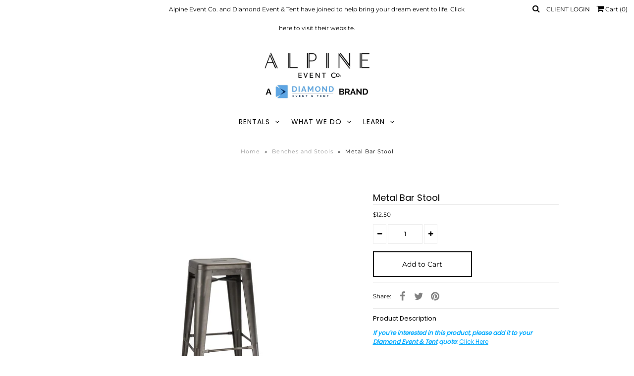

--- FILE ---
content_type: text/html; charset=utf-8
request_url: https://alpineevent.co/collections/benches/products/metal-bar-stool
body_size: 20800
content:
<!DOCTYPE html>
<!--[if lt IE 7 ]><html class="ie ie6" lang="en"> <![endif]-->
<!--[if IE 7 ]><html class="ie ie7" lang="en"> <![endif]-->
<!--[if IE 8 ]><html class="ie ie8" lang="en"> <![endif]-->
<!--[if (gte IE 9)|!(IE)]><!--><html lang="en" class="no-js"> <!--<![endif]-->
<head>
  <!-- Google tag (gtag.js) -->
<script async src="https://www.googletagmanager.com/gtag/js?id=G-ND7DK335BR"></script>
<script>
  window.dataLayer = window.dataLayer || [];
  function gtag(){dataLayer.push(arguments);}
  gtag('js', new Date());

  gtag('config', 'G-ND7DK335BR');
</script>
  
  <meta name="p:domain_verify" content="15e2221b50679ab8ac483abaf86006b2"/>
  <!-- Global site tag (gtag.js) - Google Ads: 1016179263 -->
<script async src="https://www.googletagmanager.com/gtag/js?id=AW-1016179263"></script>
<script>
  window.dataLayer = window.dataLayer || [];
  function gtag(){dataLayer.push(arguments);}
  gtag('js', new Date());

  gtag('config', 'AW-1016179263');
</script>
<!-- Google Tag Manager -->
<script>(function(w,d,s,l,i){w[l]=w[l]||[];w[l].push({'gtm.start':
new Date().getTime(),event:'gtm.js'});var f=d.getElementsByTagName(s)[0],
j=d.createElement(s),dl=l!='dataLayer'?'&l='+l:'';j.async=true;j.src=
'https://www.googletagmanager.com/gtm.js?id='+i+dl;f.parentNode.insertBefore(j,f);
})(window,document,'script','dataLayer','GTM-MWHMDWZ');</script>
<!-- End Google Tag Manager -->
  
  <!-- Google Web Fonts
================================================== -->

  
  

  
  

  
  

  
  

  
  

  
  

  
  

  
  

  
  

  
  

  
  

  
  

  
  

  
  

  
  

  
  

  
   



  <meta property="og:type" content="product">
  <meta property="og:title" content="Metal Bar Stool">
  <meta property="og:url" content="https://alpineevent.co/products/metal-bar-stool">
  <meta property="og:description" content="
If you&#39;re interested in this product, please add it to your Diamond Event &amp;amp; Tent quote: Click Here

You will no longer be able to request a quote through the Alpine Event Co. website, but all Alpine inventory is available on Diamond Event &amp;amp; Tent&#39;s website.
 
Dimensions 
30&quot; H x 11.8&quot; W
SKU# 2167">
  
    <meta property="og:image" content="http://alpineevent.co/cdn/shop/products/Metal-Bar-Stool_grande.jpg?v=1586533354">
    <meta property="og:image:secure_url" content="https://alpineevent.co/cdn/shop/products/Metal-Bar-Stool_grande.jpg?v=1586533354">
  
  <meta property="og:price:amount" content="12.50">
  <meta property="og:price:currency" content="USD">

<meta property="og:site_name" content="Alpine Event Co.">



  <meta name="twitter:card" content="summary">


  <meta name="twitter:site" content="@">


  <meta name="twitter:title" content="Metal Bar Stool">
  <meta name="twitter:description" content="
If you&#39;re interested in this product, please add it to your Diamond Event &amp;amp; Tent quote: Click Here

You will no longer be able to request a quote through the Alpine Event Co. website, but all Alp">
  <meta name="twitter:image" content="https://alpineevent.co/cdn/shop/products/Metal-Bar-Stool_large.jpg?v=1586533354">
  <meta name="twitter:image:width" content="480">
  <meta name="twitter:image:height" content="480">


  <meta name="google-site-verification" content="gTeqOp_WxoueoKTm7mZnFiQu_6aBTFhNmYxExUJ1UWU" />
  
  <!-- Facebook Pixel Code -->
<script>
  !function(f,b,e,v,n,t,s)
  {if(f.fbq)return;n=f.fbq=function(){n.callMethod?
  n.callMethod.apply(n,arguments):n.queue.push(arguments)};
  if(!f._fbq)f._fbq=n;n.push=n;n.loaded=!0;n.version='2.0';
  n.queue=[];t=b.createElement(e);t.async=!0;
  t.src=v;s=b.getElementsByTagName(e)[0];
  s.parentNode.insertBefore(t,s)}(window, document,'script',
  'https://connect.facebook.net/en_US/fbevents.js');
  fbq('init', '412709308923593');
  fbq('track', 'PageView');
</script>
<noscript><img height="1" width="1" style="display:none"
  src="https://www.facebook.com/tr?id=412709308923593&ev=PageView&noscript=1"
/></noscript>
<!-- End Facebook Pixel Code -->
 
  <!-- Full Story Code --> 
  <script>
  !function(){var analytics=window.analytics=window.analytics||[];if(!analytics.initialize)if(analytics.invoked)window.console&&console.error&&console.error("Segment snippet included twice.");else{analytics.invoked=!0;analytics.methods=["trackSubmit","trackClick","trackLink","trackForm","pageview","identify","reset","group","track","ready","alias","debug","page","once","off","on"];analytics.factory=function(t){return function(){var e=Array.prototype.slice.call(arguments);e.unshift(t);analytics.push(e);return analytics}};for(var t=0;t<analytics.methods.length;t++){var e=analytics.methods[t];analytics[e]=analytics.factory(e)}analytics.load=function(t,e){var n=document.createElement("script");n.type="text/javascript";n.async=!0;n.src="https://cdn.segment.com/analytics.js/v1/"+t+"/analytics.min.js";var a=document.getElementsByTagName("script")[0];a.parentNode.insertBefore(n,a);analytics._loadOptions=e};analytics.SNIPPET_VERSION="4.1.0";
  analytics.load("KnQxr856S2BRNji8CUsiEV6VOzOPdlwM");
  analytics.page();
  }}();
</script>
  <!-- End Full Story Code -->

  <!-- Meta -->
  
  <meta property="og:type" content="product">
  <meta property="og:title" content="Metal Bar Stool">
  <meta property="og:category" content="Tables and Seating" />
  
  <meta property="og:image" content="http://alpineevent.co/cdn/shop/products/Metal-Bar-Stool.jpg?v=1586533354">
  <meta property="og:image:secure_url" content="https://alpineevent.co/cdn/shop/products/Metal-Bar-Stool.jpg?v=1586533354">
  
  <meta property="og:price:amount" content="12.50">
  <meta property="og:price:currency" content="USD">
  <meta property="og:availability" content="instock" />
  <meta property="og:description" content="If you&#39;re interested in this product, please add it to your Diamond Event &amp;amp; Tent quote: Click HereYou will no longer be able to request a quote through the Alpine Event Co. website, but all Alpine inventory is available on Diamond Event &amp;amp; Tent&#39;s website. Dimensions 30&quot; H x 11.8&quot; WSKU# 2167">


  <meta property="og:url" content="https://alpineevent.co/products/metal-bar-stool">
  <meta property="og:site_name" content="Alpine Event Co.">


  <meta property="og:title" content="Alpine Event Co.">  
  <meta property="og:type" content="website">
  <meta property="og:url" content="https://www.alpineevent.co" />
  <meta property="og:image" content="https://cdn.shopify.com/s/files/1/0041/8965/1056/files/Alpine-Rentals-Ember-SLC-WEB--16.jpg?6222965700208983428">
  <meta property="og:image:secure_url" content="https://cdn.shopify.com/s/files/1/0041/8965/1056/files/Alpine-Rentals-Ember-SLC-WEB--16.jpg?6222965700208983428">
  <title>
    Metal Bar Stool &ndash; Alpine Event Co.
  </title>
  
  <meta name="description" content="If you&#39;re interested in this product, please add it to your Diamond Event &amp;amp; Tent quote: Click Here You will no longer be able to request a quote through the Alpine Event Co. website, but all Alpine inventory is available on Diamond Event &amp;amp; Tent&#39;s website.   Dimensions  30&quot; H x 11.8&quot; W SKU# 2167" />
  
  <link rel="canonical" href="https://alpineevent.co/products/metal-bar-stool" />

  <!-- Viewport -->
  <meta name="viewport" content="width=device-width, initial-scale=1, maximum-scale=1">

  <!-- CSS -->

  <link href="//alpineevent.co/cdn/shop/t/6/assets/stylesheet.css?v=42406333414278824431759265551" rel="stylesheet" type="text/css" media="all" />
  <link href="//alpineevent.co/cdn/shop/t/6/assets/queries.css?v=158636686565753515731576524012" rel="stylesheet" type="text/css" media="all" />

  <!--[if lt IE 9]>
	<script src="//html5shim.googlecode.com/svn/trunk/html5.js"></script>
  <![endif]-->

  <!-- JS -->

  <script src="//ajax.googleapis.com/ajax/libs/jquery/2.2.4/jquery.min.js" type="text/javascript"></script>
  <script src="//alpineevent.co/cdn/shop/t/6/assets/eventemitter3.min.js?v=27939738353326123541672867681" type="text/javascript"></script>

  <script src="//alpineevent.co/cdn/shopifycloud/storefront/assets/themes_support/option_selection-b017cd28.js" type="text/javascript"></script>

  

  <script>window.performance && window.performance.mark && window.performance.mark('shopify.content_for_header.start');</script><meta name="google-site-verification" content="MgXyFPTPj1w2XBhkxAJ1G_bwNV-dyThdc-ZJ6YnlcP0">
<meta id="shopify-digital-wallet" name="shopify-digital-wallet" content="/4189651056/digital_wallets/dialog">
<link rel="alternate" type="application/json+oembed" href="https://alpineevent.co/products/metal-bar-stool.oembed">
<script async="async" src="/checkouts/internal/preloads.js?locale=en-US"></script>
<script id="shopify-features" type="application/json">{"accessToken":"c7fb4943a3070de355f541802c2c1804","betas":["rich-media-storefront-analytics"],"domain":"alpineevent.co","predictiveSearch":true,"shopId":4189651056,"locale":"en"}</script>
<script>var Shopify = Shopify || {};
Shopify.shop = "alpine-party-and-event.myshopify.com";
Shopify.locale = "en";
Shopify.currency = {"active":"USD","rate":"1.0"};
Shopify.country = "US";
Shopify.theme = {"name":"Vantage - Underground Edits #3614","id":80244932679,"schema_name":"Vantage","schema_version":"6.6","theme_store_id":459,"role":"main"};
Shopify.theme.handle = "null";
Shopify.theme.style = {"id":null,"handle":null};
Shopify.cdnHost = "alpineevent.co/cdn";
Shopify.routes = Shopify.routes || {};
Shopify.routes.root = "/";</script>
<script type="module">!function(o){(o.Shopify=o.Shopify||{}).modules=!0}(window);</script>
<script>!function(o){function n(){var o=[];function n(){o.push(Array.prototype.slice.apply(arguments))}return n.q=o,n}var t=o.Shopify=o.Shopify||{};t.loadFeatures=n(),t.autoloadFeatures=n()}(window);</script>
<script id="shop-js-analytics" type="application/json">{"pageType":"product"}</script>
<script defer="defer" async type="module" src="//alpineevent.co/cdn/shopifycloud/shop-js/modules/v2/client.init-shop-cart-sync_BT-GjEfc.en.esm.js"></script>
<script defer="defer" async type="module" src="//alpineevent.co/cdn/shopifycloud/shop-js/modules/v2/chunk.common_D58fp_Oc.esm.js"></script>
<script defer="defer" async type="module" src="//alpineevent.co/cdn/shopifycloud/shop-js/modules/v2/chunk.modal_xMitdFEc.esm.js"></script>
<script type="module">
  await import("//alpineevent.co/cdn/shopifycloud/shop-js/modules/v2/client.init-shop-cart-sync_BT-GjEfc.en.esm.js");
await import("//alpineevent.co/cdn/shopifycloud/shop-js/modules/v2/chunk.common_D58fp_Oc.esm.js");
await import("//alpineevent.co/cdn/shopifycloud/shop-js/modules/v2/chunk.modal_xMitdFEc.esm.js");

  window.Shopify.SignInWithShop?.initShopCartSync?.({"fedCMEnabled":true,"windoidEnabled":true});

</script>
<script>(function() {
  var isLoaded = false;
  function asyncLoad() {
    if (isLoaded) return;
    isLoaded = true;
    var urls = ["https:\/\/chimpstatic.com\/mcjs-connected\/js\/users\/c6944165eaad2f2ee31f958d1\/92853f42d4ac08fdaf375de0b.js?shop=alpine-party-and-event.myshopify.com"];
    for (var i = 0; i < urls.length; i++) {
      var s = document.createElement('script');
      s.type = 'text/javascript';
      s.async = true;
      s.src = urls[i];
      var x = document.getElementsByTagName('script')[0];
      x.parentNode.insertBefore(s, x);
    }
  };
  if(window.attachEvent) {
    window.attachEvent('onload', asyncLoad);
  } else {
    window.addEventListener('load', asyncLoad, false);
  }
})();</script>
<script id="__st">var __st={"a":4189651056,"offset":-25200,"reqid":"c7ff7e10-52ce-4f8f-9195-81941177e30b-1769486994","pageurl":"alpineevent.co\/collections\/benches\/products\/metal-bar-stool","u":"754fd82e477b","p":"product","rtyp":"product","rid":4248855576647};</script>
<script>window.ShopifyPaypalV4VisibilityTracking = true;</script>
<script id="captcha-bootstrap">!function(){'use strict';const t='contact',e='account',n='new_comment',o=[[t,t],['blogs',n],['comments',n],[t,'customer']],c=[[e,'customer_login'],[e,'guest_login'],[e,'recover_customer_password'],[e,'create_customer']],r=t=>t.map((([t,e])=>`form[action*='/${t}']:not([data-nocaptcha='true']) input[name='form_type'][value='${e}']`)).join(','),a=t=>()=>t?[...document.querySelectorAll(t)].map((t=>t.form)):[];function s(){const t=[...o],e=r(t);return a(e)}const i='password',u='form_key',d=['recaptcha-v3-token','g-recaptcha-response','h-captcha-response',i],f=()=>{try{return window.sessionStorage}catch{return}},m='__shopify_v',_=t=>t.elements[u];function p(t,e,n=!1){try{const o=window.sessionStorage,c=JSON.parse(o.getItem(e)),{data:r}=function(t){const{data:e,action:n}=t;return t[m]||n?{data:e,action:n}:{data:t,action:n}}(c);for(const[e,n]of Object.entries(r))t.elements[e]&&(t.elements[e].value=n);n&&o.removeItem(e)}catch(o){console.error('form repopulation failed',{error:o})}}const l='form_type',E='cptcha';function T(t){t.dataset[E]=!0}const w=window,h=w.document,L='Shopify',v='ce_forms',y='captcha';let A=!1;((t,e)=>{const n=(g='f06e6c50-85a8-45c8-87d0-21a2b65856fe',I='https://cdn.shopify.com/shopifycloud/storefront-forms-hcaptcha/ce_storefront_forms_captcha_hcaptcha.v1.5.2.iife.js',D={infoText:'Protected by hCaptcha',privacyText:'Privacy',termsText:'Terms'},(t,e,n)=>{const o=w[L][v],c=o.bindForm;if(c)return c(t,g,e,D).then(n);var r;o.q.push([[t,g,e,D],n]),r=I,A||(h.body.append(Object.assign(h.createElement('script'),{id:'captcha-provider',async:!0,src:r})),A=!0)});var g,I,D;w[L]=w[L]||{},w[L][v]=w[L][v]||{},w[L][v].q=[],w[L][y]=w[L][y]||{},w[L][y].protect=function(t,e){n(t,void 0,e),T(t)},Object.freeze(w[L][y]),function(t,e,n,w,h,L){const[v,y,A,g]=function(t,e,n){const i=e?o:[],u=t?c:[],d=[...i,...u],f=r(d),m=r(i),_=r(d.filter((([t,e])=>n.includes(e))));return[a(f),a(m),a(_),s()]}(w,h,L),I=t=>{const e=t.target;return e instanceof HTMLFormElement?e:e&&e.form},D=t=>v().includes(t);t.addEventListener('submit',(t=>{const e=I(t);if(!e)return;const n=D(e)&&!e.dataset.hcaptchaBound&&!e.dataset.recaptchaBound,o=_(e),c=g().includes(e)&&(!o||!o.value);(n||c)&&t.preventDefault(),c&&!n&&(function(t){try{if(!f())return;!function(t){const e=f();if(!e)return;const n=_(t);if(!n)return;const o=n.value;o&&e.removeItem(o)}(t);const e=Array.from(Array(32),(()=>Math.random().toString(36)[2])).join('');!function(t,e){_(t)||t.append(Object.assign(document.createElement('input'),{type:'hidden',name:u})),t.elements[u].value=e}(t,e),function(t,e){const n=f();if(!n)return;const o=[...t.querySelectorAll(`input[type='${i}']`)].map((({name:t})=>t)),c=[...d,...o],r={};for(const[a,s]of new FormData(t).entries())c.includes(a)||(r[a]=s);n.setItem(e,JSON.stringify({[m]:1,action:t.action,data:r}))}(t,e)}catch(e){console.error('failed to persist form',e)}}(e),e.submit())}));const S=(t,e)=>{t&&!t.dataset[E]&&(n(t,e.some((e=>e===t))),T(t))};for(const o of['focusin','change'])t.addEventListener(o,(t=>{const e=I(t);D(e)&&S(e,y())}));const B=e.get('form_key'),M=e.get(l),P=B&&M;t.addEventListener('DOMContentLoaded',(()=>{const t=y();if(P)for(const e of t)e.elements[l].value===M&&p(e,B);[...new Set([...A(),...v().filter((t=>'true'===t.dataset.shopifyCaptcha))])].forEach((e=>S(e,t)))}))}(h,new URLSearchParams(w.location.search),n,t,e,['guest_login'])})(!0,!0)}();</script>
<script integrity="sha256-4kQ18oKyAcykRKYeNunJcIwy7WH5gtpwJnB7kiuLZ1E=" data-source-attribution="shopify.loadfeatures" defer="defer" src="//alpineevent.co/cdn/shopifycloud/storefront/assets/storefront/load_feature-a0a9edcb.js" crossorigin="anonymous"></script>
<script data-source-attribution="shopify.dynamic_checkout.dynamic.init">var Shopify=Shopify||{};Shopify.PaymentButton=Shopify.PaymentButton||{isStorefrontPortableWallets:!0,init:function(){window.Shopify.PaymentButton.init=function(){};var t=document.createElement("script");t.src="https://alpineevent.co/cdn/shopifycloud/portable-wallets/latest/portable-wallets.en.js",t.type="module",document.head.appendChild(t)}};
</script>
<script data-source-attribution="shopify.dynamic_checkout.buyer_consent">
  function portableWalletsHideBuyerConsent(e){var t=document.getElementById("shopify-buyer-consent"),n=document.getElementById("shopify-subscription-policy-button");t&&n&&(t.classList.add("hidden"),t.setAttribute("aria-hidden","true"),n.removeEventListener("click",e))}function portableWalletsShowBuyerConsent(e){var t=document.getElementById("shopify-buyer-consent"),n=document.getElementById("shopify-subscription-policy-button");t&&n&&(t.classList.remove("hidden"),t.removeAttribute("aria-hidden"),n.addEventListener("click",e))}window.Shopify?.PaymentButton&&(window.Shopify.PaymentButton.hideBuyerConsent=portableWalletsHideBuyerConsent,window.Shopify.PaymentButton.showBuyerConsent=portableWalletsShowBuyerConsent);
</script>
<script data-source-attribution="shopify.dynamic_checkout.cart.bootstrap">document.addEventListener("DOMContentLoaded",(function(){function t(){return document.querySelector("shopify-accelerated-checkout-cart, shopify-accelerated-checkout")}if(t())Shopify.PaymentButton.init();else{new MutationObserver((function(e,n){t()&&(Shopify.PaymentButton.init(),n.disconnect())})).observe(document.body,{childList:!0,subtree:!0})}}));
</script>

<script>window.performance && window.performance.mark && window.performance.mark('shopify.content_for_header.end');</script>

  

  <!-- Favicon -->
  
  <link rel="shortcut icon" href="//alpineevent.co/cdn/shop/files/Alpine_Icon_5_32x32.png?v=1613766134" type="image/png" />
  
	<script type="text/javascript" src="//alpineevent.co/cdn/shop/t/6/assets/globorequestforquote_params.min.js?v=77013610454177395431649301159" ></script>
<script type="text/javascript">
    var GRFQConfigs = GRFQConfigs || {};
    GRFQConfigs.customer = {
        'id': '',
        'email': '',
        'name': ''
    };
    GRFQConfigs.pageempty = "Your quote is currently empty."
    GRFQConfigs.product = {"id":4248855576647,"title":"Metal Bar Stool","handle":"metal-bar-stool","description":"\u003ch2\u003e\n\u003cem\u003e\u003cstrong\u003e\u003cspan style=\"background-color: rgb(255, 255, 255); color: rgb(0, 170, 255);\"\u003eIf you're interested in this product, please add it to your \u003ca href=\"https:\/\/diamondevent.com\/\" rel=\"noopener\" style=\"color: rgb(0, 170, 255); text-decoration: underline; background-color: rgb(255, 255, 255);\" target=\"_blank\"\u003eDiamond Event \u0026amp; Tent\u003c\/a\u003e quote: \u003c\/span\u003e\u003c\/strong\u003e\u003c\/em\u003e\u003ca href=\"https:\/\/diamondevent.com\/rental-product\/metal-cafe-bar-stool-no-back\/\"\u003e\u003cspan style=\"background-color: rgb(255, 255, 255); color: rgb(0, 170, 255);\"\u003e\u003cspan style=\"text-decoration-thickness: initial; text-decoration-style: initial; text-decoration-color: initial; background-color: rgb(255, 255, 255);\"\u003e\u003cu\u003eClick Here\u003c\/u\u003e\u003c\/span\u003e\u003c\/span\u003e\u003c\/a\u003e\n\u003c\/h2\u003e\n\u003ch2\u003e\u003cem\u003e\u003cstrong\u003e\u003cspan style=\"background-color: rgb(255, 255, 255); color: rgb(0, 170, 255);\"\u003eYou will no longer be able to request a quote through the Alpine Event Co. website, but all Alpine inventory is available on \u003c\/span\u003e\u003ca rel=\"noopener\" href=\"https:\/\/diamondevent.com\/\" target=\"_blank\"\u003eDiamond Event \u0026amp; Tent's website\u003c\/a\u003e.\u003c\/strong\u003e\u003c\/em\u003e\u003c\/h2\u003e\n\u003cp\u003e \u003c\/p\u003e\n\u003cp\u003eDimensions \u003c\/p\u003e\n\u003cp\u003e30\" H x 11.8\" W\u003c\/p\u003e\n\u003cp\u003eSKU# 2167\u003c\/p\u003e","published_at":"2024-06-17T15:31:42-06:00","created_at":"2019-10-11T15:16:32-06:00","vendor":"Alpine Event Co.","type":"Tables and Seating","tags":[],"price":1250,"price_min":1250,"price_max":1250,"available":true,"price_varies":false,"compare_at_price":null,"compare_at_price_min":0,"compare_at_price_max":0,"compare_at_price_varies":false,"variants":[{"id":30605935050823,"title":"Default Title","option1":"Default Title","option2":null,"option3":null,"sku":"","requires_shipping":true,"taxable":true,"featured_image":null,"available":true,"name":"Metal Bar Stool","public_title":null,"options":["Default Title"],"price":1250,"weight":0,"compare_at_price":null,"inventory_management":null,"barcode":"","requires_selling_plan":false,"selling_plan_allocations":[]}],"images":["\/\/alpineevent.co\/cdn\/shop\/products\/Metal-Bar-Stool.jpg?v=1586533354"],"featured_image":"\/\/alpineevent.co\/cdn\/shop\/products\/Metal-Bar-Stool.jpg?v=1586533354","options":["Title"],"media":[{"alt":"Metal Bar Stool - Alpine Event Co.","id":5258963484743,"position":1,"preview_image":{"aspect_ratio":1.0,"height":900,"width":900,"src":"\/\/alpineevent.co\/cdn\/shop\/products\/Metal-Bar-Stool.jpg?v=1586533354"},"aspect_ratio":1.0,"height":900,"media_type":"image","src":"\/\/alpineevent.co\/cdn\/shop\/products\/Metal-Bar-Stool.jpg?v=1586533354","width":900}],"requires_selling_plan":false,"selling_plan_groups":[],"content":"\u003ch2\u003e\n\u003cem\u003e\u003cstrong\u003e\u003cspan style=\"background-color: rgb(255, 255, 255); color: rgb(0, 170, 255);\"\u003eIf you're interested in this product, please add it to your \u003ca href=\"https:\/\/diamondevent.com\/\" rel=\"noopener\" style=\"color: rgb(0, 170, 255); text-decoration: underline; background-color: rgb(255, 255, 255);\" target=\"_blank\"\u003eDiamond Event \u0026amp; Tent\u003c\/a\u003e quote: \u003c\/span\u003e\u003c\/strong\u003e\u003c\/em\u003e\u003ca href=\"https:\/\/diamondevent.com\/rental-product\/metal-cafe-bar-stool-no-back\/\"\u003e\u003cspan style=\"background-color: rgb(255, 255, 255); color: rgb(0, 170, 255);\"\u003e\u003cspan style=\"text-decoration-thickness: initial; text-decoration-style: initial; text-decoration-color: initial; background-color: rgb(255, 255, 255);\"\u003e\u003cu\u003eClick Here\u003c\/u\u003e\u003c\/span\u003e\u003c\/span\u003e\u003c\/a\u003e\n\u003c\/h2\u003e\n\u003ch2\u003e\u003cem\u003e\u003cstrong\u003e\u003cspan style=\"background-color: rgb(255, 255, 255); color: rgb(0, 170, 255);\"\u003eYou will no longer be able to request a quote through the Alpine Event Co. website, but all Alpine inventory is available on \u003c\/span\u003e\u003ca rel=\"noopener\" href=\"https:\/\/diamondevent.com\/\" target=\"_blank\"\u003eDiamond Event \u0026amp; Tent's website\u003c\/a\u003e.\u003c\/strong\u003e\u003c\/em\u003e\u003c\/h2\u003e\n\u003cp\u003e \u003c\/p\u003e\n\u003cp\u003eDimensions \u003c\/p\u003e\n\u003cp\u003e30\" H x 11.8\" W\u003c\/p\u003e\n\u003cp\u003eSKU# 2167\u003c\/p\u003e"};
            GRFQConfigs.product.selected_or_first_available_variant = {"id":30605935050823,"title":"Default Title","option1":"Default Title","option2":null,"option3":null,"sku":"","requires_shipping":true,"taxable":true,"featured_image":null,"available":true,"name":"Metal Bar Stool","public_title":null,"options":["Default Title"],"price":1250,"weight":0,"compare_at_price":null,"inventory_management":null,"barcode":"","requires_selling_plan":false,"selling_plan_allocations":[]};            GRFQConfigs.cartItems = [];
        if(typeof GRFQConfigs.lang_translations.find(x => x.code == Shopify.locale) != "undefined"){
        GRFQConfigs.translations = GRFQConfigs.lang_translations.find(x => x.code == Shopify.locale);
    }else{
        GRFQConfigs.translations = GRFQConfigs.translation_default;
    }
</script>
<script type="text/javascript" src="//alpineevent.co/cdn/shop/t/6/assets/globorequestforquote.min.js?v=156006392128639832151649301165" defer="defer"></script>
    <script> 
        if(typeof GRFQConfigs.product['collection'] === 'undefined') 
            GRFQConfigs.product['collection'] = []; 
        GRFQConfigs.product['collection'].push('82211569735'); 
    </script> 
    <script> 
        if(typeof GRFQConfigs.product['collection'] === 'undefined') 
            GRFQConfigs.product['collection'] = []; 
        GRFQConfigs.product['collection'].push('159082250311'); 
    </script> 
    <script> 
        if(typeof GRFQConfigs.product['collection'] === 'undefined') 
            GRFQConfigs.product['collection'] = []; 
        GRFQConfigs.product['collection'].push('79794602096'); 
    </script> 

<link href="//alpineevent.co/cdn/shop/t/6/assets/globorequestforquote.css?v=32140890613961706081649301163" rel="stylesheet" type="text/css" media="all" /><style>
    .rfq-btn{
        background: {&quot;hex&quot;:&quot;transparent&quot;};
        color: {&quot;hex&quot;:&quot;transparent&quot;};
        font-size: px;
    }
</style>
  <script>GRFQConfigs.selector.price_selector = GRFQConfigs.selector.price_selector + ',.prod-price';</script>
  <!-- Facebook Pixel Code -->
<script>
  !function(f,b,e,v,n,t,s)
  {if(f.fbq)return;n=f.fbq=function(){n.callMethod?
  n.callMethod.apply(n,arguments):n.queue.push(arguments)};
  if(!f._fbq)f._fbq=n;n.push=n;n.loaded=!0;n.version='2.0';
  n.queue=[];t=b.createElement(e);t.async=!0;
  t.src=v;s=b.getElementsByTagName(e)[0];
  s.parentNode.insertBefore(t,s)}(window, document,'script',
  'https://connect.facebook.net/en_US/fbevents.js');
  fbq('init', '2686180108087956');
  fbq('track', 'PageView');
</script>
<noscript><img height="1" width="1" style="display:none"
  src="https://www.facebook.com/tr?id=2686180108087956&ev=PageView&noscript=1"
/></noscript>
<!-- End Facebook Pixel Code -->
<link href="https://monorail-edge.shopifysvc.com" rel="dns-prefetch">
<script>(function(){if ("sendBeacon" in navigator && "performance" in window) {try {var session_token_from_headers = performance.getEntriesByType('navigation')[0].serverTiming.find(x => x.name == '_s').description;} catch {var session_token_from_headers = undefined;}var session_cookie_matches = document.cookie.match(/_shopify_s=([^;]*)/);var session_token_from_cookie = session_cookie_matches && session_cookie_matches.length === 2 ? session_cookie_matches[1] : "";var session_token = session_token_from_headers || session_token_from_cookie || "";function handle_abandonment_event(e) {var entries = performance.getEntries().filter(function(entry) {return /monorail-edge.shopifysvc.com/.test(entry.name);});if (!window.abandonment_tracked && entries.length === 0) {window.abandonment_tracked = true;var currentMs = Date.now();var navigation_start = performance.timing.navigationStart;var payload = {shop_id: 4189651056,url: window.location.href,navigation_start,duration: currentMs - navigation_start,session_token,page_type: "product"};window.navigator.sendBeacon("https://monorail-edge.shopifysvc.com/v1/produce", JSON.stringify({schema_id: "online_store_buyer_site_abandonment/1.1",payload: payload,metadata: {event_created_at_ms: currentMs,event_sent_at_ms: currentMs}}));}}window.addEventListener('pagehide', handle_abandonment_event);}}());</script>
<script id="web-pixels-manager-setup">(function e(e,d,r,n,o){if(void 0===o&&(o={}),!Boolean(null===(a=null===(i=window.Shopify)||void 0===i?void 0:i.analytics)||void 0===a?void 0:a.replayQueue)){var i,a;window.Shopify=window.Shopify||{};var t=window.Shopify;t.analytics=t.analytics||{};var s=t.analytics;s.replayQueue=[],s.publish=function(e,d,r){return s.replayQueue.push([e,d,r]),!0};try{self.performance.mark("wpm:start")}catch(e){}var l=function(){var e={modern:/Edge?\/(1{2}[4-9]|1[2-9]\d|[2-9]\d{2}|\d{4,})\.\d+(\.\d+|)|Firefox\/(1{2}[4-9]|1[2-9]\d|[2-9]\d{2}|\d{4,})\.\d+(\.\d+|)|Chrom(ium|e)\/(9{2}|\d{3,})\.\d+(\.\d+|)|(Maci|X1{2}).+ Version\/(15\.\d+|(1[6-9]|[2-9]\d|\d{3,})\.\d+)([,.]\d+|)( \(\w+\)|)( Mobile\/\w+|) Safari\/|Chrome.+OPR\/(9{2}|\d{3,})\.\d+\.\d+|(CPU[ +]OS|iPhone[ +]OS|CPU[ +]iPhone|CPU IPhone OS|CPU iPad OS)[ +]+(15[._]\d+|(1[6-9]|[2-9]\d|\d{3,})[._]\d+)([._]\d+|)|Android:?[ /-](13[3-9]|1[4-9]\d|[2-9]\d{2}|\d{4,})(\.\d+|)(\.\d+|)|Android.+Firefox\/(13[5-9]|1[4-9]\d|[2-9]\d{2}|\d{4,})\.\d+(\.\d+|)|Android.+Chrom(ium|e)\/(13[3-9]|1[4-9]\d|[2-9]\d{2}|\d{4,})\.\d+(\.\d+|)|SamsungBrowser\/([2-9]\d|\d{3,})\.\d+/,legacy:/Edge?\/(1[6-9]|[2-9]\d|\d{3,})\.\d+(\.\d+|)|Firefox\/(5[4-9]|[6-9]\d|\d{3,})\.\d+(\.\d+|)|Chrom(ium|e)\/(5[1-9]|[6-9]\d|\d{3,})\.\d+(\.\d+|)([\d.]+$|.*Safari\/(?![\d.]+ Edge\/[\d.]+$))|(Maci|X1{2}).+ Version\/(10\.\d+|(1[1-9]|[2-9]\d|\d{3,})\.\d+)([,.]\d+|)( \(\w+\)|)( Mobile\/\w+|) Safari\/|Chrome.+OPR\/(3[89]|[4-9]\d|\d{3,})\.\d+\.\d+|(CPU[ +]OS|iPhone[ +]OS|CPU[ +]iPhone|CPU IPhone OS|CPU iPad OS)[ +]+(10[._]\d+|(1[1-9]|[2-9]\d|\d{3,})[._]\d+)([._]\d+|)|Android:?[ /-](13[3-9]|1[4-9]\d|[2-9]\d{2}|\d{4,})(\.\d+|)(\.\d+|)|Mobile Safari.+OPR\/([89]\d|\d{3,})\.\d+\.\d+|Android.+Firefox\/(13[5-9]|1[4-9]\d|[2-9]\d{2}|\d{4,})\.\d+(\.\d+|)|Android.+Chrom(ium|e)\/(13[3-9]|1[4-9]\d|[2-9]\d{2}|\d{4,})\.\d+(\.\d+|)|Android.+(UC? ?Browser|UCWEB|U3)[ /]?(15\.([5-9]|\d{2,})|(1[6-9]|[2-9]\d|\d{3,})\.\d+)\.\d+|SamsungBrowser\/(5\.\d+|([6-9]|\d{2,})\.\d+)|Android.+MQ{2}Browser\/(14(\.(9|\d{2,})|)|(1[5-9]|[2-9]\d|\d{3,})(\.\d+|))(\.\d+|)|K[Aa][Ii]OS\/(3\.\d+|([4-9]|\d{2,})\.\d+)(\.\d+|)/},d=e.modern,r=e.legacy,n=navigator.userAgent;return n.match(d)?"modern":n.match(r)?"legacy":"unknown"}(),u="modern"===l?"modern":"legacy",c=(null!=n?n:{modern:"",legacy:""})[u],f=function(e){return[e.baseUrl,"/wpm","/b",e.hashVersion,"modern"===e.buildTarget?"m":"l",".js"].join("")}({baseUrl:d,hashVersion:r,buildTarget:u}),m=function(e){var d=e.version,r=e.bundleTarget,n=e.surface,o=e.pageUrl,i=e.monorailEndpoint;return{emit:function(e){var a=e.status,t=e.errorMsg,s=(new Date).getTime(),l=JSON.stringify({metadata:{event_sent_at_ms:s},events:[{schema_id:"web_pixels_manager_load/3.1",payload:{version:d,bundle_target:r,page_url:o,status:a,surface:n,error_msg:t},metadata:{event_created_at_ms:s}}]});if(!i)return console&&console.warn&&console.warn("[Web Pixels Manager] No Monorail endpoint provided, skipping logging."),!1;try{return self.navigator.sendBeacon.bind(self.navigator)(i,l)}catch(e){}var u=new XMLHttpRequest;try{return u.open("POST",i,!0),u.setRequestHeader("Content-Type","text/plain"),u.send(l),!0}catch(e){return console&&console.warn&&console.warn("[Web Pixels Manager] Got an unhandled error while logging to Monorail."),!1}}}}({version:r,bundleTarget:l,surface:e.surface,pageUrl:self.location.href,monorailEndpoint:e.monorailEndpoint});try{o.browserTarget=l,function(e){var d=e.src,r=e.async,n=void 0===r||r,o=e.onload,i=e.onerror,a=e.sri,t=e.scriptDataAttributes,s=void 0===t?{}:t,l=document.createElement("script"),u=document.querySelector("head"),c=document.querySelector("body");if(l.async=n,l.src=d,a&&(l.integrity=a,l.crossOrigin="anonymous"),s)for(var f in s)if(Object.prototype.hasOwnProperty.call(s,f))try{l.dataset[f]=s[f]}catch(e){}if(o&&l.addEventListener("load",o),i&&l.addEventListener("error",i),u)u.appendChild(l);else{if(!c)throw new Error("Did not find a head or body element to append the script");c.appendChild(l)}}({src:f,async:!0,onload:function(){if(!function(){var e,d;return Boolean(null===(d=null===(e=window.Shopify)||void 0===e?void 0:e.analytics)||void 0===d?void 0:d.initialized)}()){var d=window.webPixelsManager.init(e)||void 0;if(d){var r=window.Shopify.analytics;r.replayQueue.forEach((function(e){var r=e[0],n=e[1],o=e[2];d.publishCustomEvent(r,n,o)})),r.replayQueue=[],r.publish=d.publishCustomEvent,r.visitor=d.visitor,r.initialized=!0}}},onerror:function(){return m.emit({status:"failed",errorMsg:"".concat(f," has failed to load")})},sri:function(e){var d=/^sha384-[A-Za-z0-9+/=]+$/;return"string"==typeof e&&d.test(e)}(c)?c:"",scriptDataAttributes:o}),m.emit({status:"loading"})}catch(e){m.emit({status:"failed",errorMsg:(null==e?void 0:e.message)||"Unknown error"})}}})({shopId: 4189651056,storefrontBaseUrl: "https://alpineevent.co",extensionsBaseUrl: "https://extensions.shopifycdn.com/cdn/shopifycloud/web-pixels-manager",monorailEndpoint: "https://monorail-edge.shopifysvc.com/unstable/produce_batch",surface: "storefront-renderer",enabledBetaFlags: ["2dca8a86"],webPixelsConfigList: [{"id":"842400025","configuration":"{\"config\":\"{\\\"pixel_id\\\":\\\"G-ND7DK335BR\\\",\\\"target_country\\\":\\\"US\\\",\\\"gtag_events\\\":[{\\\"type\\\":\\\"begin_checkout\\\",\\\"action_label\\\":\\\"G-ND7DK335BR\\\"},{\\\"type\\\":\\\"search\\\",\\\"action_label\\\":\\\"G-ND7DK335BR\\\"},{\\\"type\\\":\\\"view_item\\\",\\\"action_label\\\":[\\\"G-ND7DK335BR\\\",\\\"MC-7D9Q0Q9XG9\\\"]},{\\\"type\\\":\\\"purchase\\\",\\\"action_label\\\":[\\\"G-ND7DK335BR\\\",\\\"MC-7D9Q0Q9XG9\\\"]},{\\\"type\\\":\\\"page_view\\\",\\\"action_label\\\":[\\\"G-ND7DK335BR\\\",\\\"MC-7D9Q0Q9XG9\\\"]},{\\\"type\\\":\\\"add_payment_info\\\",\\\"action_label\\\":\\\"G-ND7DK335BR\\\"},{\\\"type\\\":\\\"add_to_cart\\\",\\\"action_label\\\":\\\"G-ND7DK335BR\\\"}],\\\"enable_monitoring_mode\\\":false}\"}","eventPayloadVersion":"v1","runtimeContext":"OPEN","scriptVersion":"b2a88bafab3e21179ed38636efcd8a93","type":"APP","apiClientId":1780363,"privacyPurposes":[],"dataSharingAdjustments":{"protectedCustomerApprovalScopes":["read_customer_address","read_customer_email","read_customer_name","read_customer_personal_data","read_customer_phone"]}},{"id":"414646553","configuration":"{\"pixel_id\":\"247902393739172\",\"pixel_type\":\"facebook_pixel\",\"metaapp_system_user_token\":\"-\"}","eventPayloadVersion":"v1","runtimeContext":"OPEN","scriptVersion":"ca16bc87fe92b6042fbaa3acc2fbdaa6","type":"APP","apiClientId":2329312,"privacyPurposes":["ANALYTICS","MARKETING","SALE_OF_DATA"],"dataSharingAdjustments":{"protectedCustomerApprovalScopes":["read_customer_address","read_customer_email","read_customer_name","read_customer_personal_data","read_customer_phone"]}},{"id":"179274009","configuration":"{\"tagID\":\"2613199618935\"}","eventPayloadVersion":"v1","runtimeContext":"STRICT","scriptVersion":"18031546ee651571ed29edbe71a3550b","type":"APP","apiClientId":3009811,"privacyPurposes":["ANALYTICS","MARKETING","SALE_OF_DATA"],"dataSharingAdjustments":{"protectedCustomerApprovalScopes":["read_customer_address","read_customer_email","read_customer_name","read_customer_personal_data","read_customer_phone"]}},{"id":"141230361","eventPayloadVersion":"v1","runtimeContext":"LAX","scriptVersion":"1","type":"CUSTOM","privacyPurposes":["MARKETING"],"name":"Meta pixel (migrated)"},{"id":"shopify-app-pixel","configuration":"{}","eventPayloadVersion":"v1","runtimeContext":"STRICT","scriptVersion":"0450","apiClientId":"shopify-pixel","type":"APP","privacyPurposes":["ANALYTICS","MARKETING"]},{"id":"shopify-custom-pixel","eventPayloadVersion":"v1","runtimeContext":"LAX","scriptVersion":"0450","apiClientId":"shopify-pixel","type":"CUSTOM","privacyPurposes":["ANALYTICS","MARKETING"]}],isMerchantRequest: false,initData: {"shop":{"name":"Alpine Event Co.","paymentSettings":{"currencyCode":"USD"},"myshopifyDomain":"alpine-party-and-event.myshopify.com","countryCode":"US","storefrontUrl":"https:\/\/alpineevent.co"},"customer":null,"cart":null,"checkout":null,"productVariants":[{"price":{"amount":12.5,"currencyCode":"USD"},"product":{"title":"Metal Bar Stool","vendor":"Alpine Event Co.","id":"4248855576647","untranslatedTitle":"Metal Bar Stool","url":"\/products\/metal-bar-stool","type":"Tables and Seating"},"id":"30605935050823","image":{"src":"\/\/alpineevent.co\/cdn\/shop\/products\/Metal-Bar-Stool.jpg?v=1586533354"},"sku":"","title":"Default Title","untranslatedTitle":"Default Title"}],"purchasingCompany":null},},"https://alpineevent.co/cdn","fcfee988w5aeb613cpc8e4bc33m6693e112",{"modern":"","legacy":""},{"shopId":"4189651056","storefrontBaseUrl":"https:\/\/alpineevent.co","extensionBaseUrl":"https:\/\/extensions.shopifycdn.com\/cdn\/shopifycloud\/web-pixels-manager","surface":"storefront-renderer","enabledBetaFlags":"[\"2dca8a86\"]","isMerchantRequest":"false","hashVersion":"fcfee988w5aeb613cpc8e4bc33m6693e112","publish":"custom","events":"[[\"page_viewed\",{}],[\"product_viewed\",{\"productVariant\":{\"price\":{\"amount\":12.5,\"currencyCode\":\"USD\"},\"product\":{\"title\":\"Metal Bar Stool\",\"vendor\":\"Alpine Event Co.\",\"id\":\"4248855576647\",\"untranslatedTitle\":\"Metal Bar Stool\",\"url\":\"\/products\/metal-bar-stool\",\"type\":\"Tables and Seating\"},\"id\":\"30605935050823\",\"image\":{\"src\":\"\/\/alpineevent.co\/cdn\/shop\/products\/Metal-Bar-Stool.jpg?v=1586533354\"},\"sku\":\"\",\"title\":\"Default Title\",\"untranslatedTitle\":\"Default Title\"}}]]"});</script><script>
  window.ShopifyAnalytics = window.ShopifyAnalytics || {};
  window.ShopifyAnalytics.meta = window.ShopifyAnalytics.meta || {};
  window.ShopifyAnalytics.meta.currency = 'USD';
  var meta = {"product":{"id":4248855576647,"gid":"gid:\/\/shopify\/Product\/4248855576647","vendor":"Alpine Event Co.","type":"Tables and Seating","handle":"metal-bar-stool","variants":[{"id":30605935050823,"price":1250,"name":"Metal Bar Stool","public_title":null,"sku":""}],"remote":false},"page":{"pageType":"product","resourceType":"product","resourceId":4248855576647,"requestId":"c7ff7e10-52ce-4f8f-9195-81941177e30b-1769486994"}};
  for (var attr in meta) {
    window.ShopifyAnalytics.meta[attr] = meta[attr];
  }
</script>
<script class="analytics">
  (function () {
    var customDocumentWrite = function(content) {
      var jquery = null;

      if (window.jQuery) {
        jquery = window.jQuery;
      } else if (window.Checkout && window.Checkout.$) {
        jquery = window.Checkout.$;
      }

      if (jquery) {
        jquery('body').append(content);
      }
    };

    var hasLoggedConversion = function(token) {
      if (token) {
        return document.cookie.indexOf('loggedConversion=' + token) !== -1;
      }
      return false;
    }

    var setCookieIfConversion = function(token) {
      if (token) {
        var twoMonthsFromNow = new Date(Date.now());
        twoMonthsFromNow.setMonth(twoMonthsFromNow.getMonth() + 2);

        document.cookie = 'loggedConversion=' + token + '; expires=' + twoMonthsFromNow;
      }
    }

    var trekkie = window.ShopifyAnalytics.lib = window.trekkie = window.trekkie || [];
    if (trekkie.integrations) {
      return;
    }
    trekkie.methods = [
      'identify',
      'page',
      'ready',
      'track',
      'trackForm',
      'trackLink'
    ];
    trekkie.factory = function(method) {
      return function() {
        var args = Array.prototype.slice.call(arguments);
        args.unshift(method);
        trekkie.push(args);
        return trekkie;
      };
    };
    for (var i = 0; i < trekkie.methods.length; i++) {
      var key = trekkie.methods[i];
      trekkie[key] = trekkie.factory(key);
    }
    trekkie.load = function(config) {
      trekkie.config = config || {};
      trekkie.config.initialDocumentCookie = document.cookie;
      var first = document.getElementsByTagName('script')[0];
      var script = document.createElement('script');
      script.type = 'text/javascript';
      script.onerror = function(e) {
        var scriptFallback = document.createElement('script');
        scriptFallback.type = 'text/javascript';
        scriptFallback.onerror = function(error) {
                var Monorail = {
      produce: function produce(monorailDomain, schemaId, payload) {
        var currentMs = new Date().getTime();
        var event = {
          schema_id: schemaId,
          payload: payload,
          metadata: {
            event_created_at_ms: currentMs,
            event_sent_at_ms: currentMs
          }
        };
        return Monorail.sendRequest("https://" + monorailDomain + "/v1/produce", JSON.stringify(event));
      },
      sendRequest: function sendRequest(endpointUrl, payload) {
        // Try the sendBeacon API
        if (window && window.navigator && typeof window.navigator.sendBeacon === 'function' && typeof window.Blob === 'function' && !Monorail.isIos12()) {
          var blobData = new window.Blob([payload], {
            type: 'text/plain'
          });

          if (window.navigator.sendBeacon(endpointUrl, blobData)) {
            return true;
          } // sendBeacon was not successful

        } // XHR beacon

        var xhr = new XMLHttpRequest();

        try {
          xhr.open('POST', endpointUrl);
          xhr.setRequestHeader('Content-Type', 'text/plain');
          xhr.send(payload);
        } catch (e) {
          console.log(e);
        }

        return false;
      },
      isIos12: function isIos12() {
        return window.navigator.userAgent.lastIndexOf('iPhone; CPU iPhone OS 12_') !== -1 || window.navigator.userAgent.lastIndexOf('iPad; CPU OS 12_') !== -1;
      }
    };
    Monorail.produce('monorail-edge.shopifysvc.com',
      'trekkie_storefront_load_errors/1.1',
      {shop_id: 4189651056,
      theme_id: 80244932679,
      app_name: "storefront",
      context_url: window.location.href,
      source_url: "//alpineevent.co/cdn/s/trekkie.storefront.a804e9514e4efded663580eddd6991fcc12b5451.min.js"});

        };
        scriptFallback.async = true;
        scriptFallback.src = '//alpineevent.co/cdn/s/trekkie.storefront.a804e9514e4efded663580eddd6991fcc12b5451.min.js';
        first.parentNode.insertBefore(scriptFallback, first);
      };
      script.async = true;
      script.src = '//alpineevent.co/cdn/s/trekkie.storefront.a804e9514e4efded663580eddd6991fcc12b5451.min.js';
      first.parentNode.insertBefore(script, first);
    };
    trekkie.load(
      {"Trekkie":{"appName":"storefront","development":false,"defaultAttributes":{"shopId":4189651056,"isMerchantRequest":null,"themeId":80244932679,"themeCityHash":"7564148677636584683","contentLanguage":"en","currency":"USD","eventMetadataId":"5dd4e605-cd09-462f-9c19-8d9729ca7644"},"isServerSideCookieWritingEnabled":true,"monorailRegion":"shop_domain","enabledBetaFlags":["65f19447"]},"Session Attribution":{},"S2S":{"facebookCapiEnabled":true,"source":"trekkie-storefront-renderer","apiClientId":580111}}
    );

    var loaded = false;
    trekkie.ready(function() {
      if (loaded) return;
      loaded = true;

      window.ShopifyAnalytics.lib = window.trekkie;

      var originalDocumentWrite = document.write;
      document.write = customDocumentWrite;
      try { window.ShopifyAnalytics.merchantGoogleAnalytics.call(this); } catch(error) {};
      document.write = originalDocumentWrite;

      window.ShopifyAnalytics.lib.page(null,{"pageType":"product","resourceType":"product","resourceId":4248855576647,"requestId":"c7ff7e10-52ce-4f8f-9195-81941177e30b-1769486994","shopifyEmitted":true});

      var match = window.location.pathname.match(/checkouts\/(.+)\/(thank_you|post_purchase)/)
      var token = match? match[1]: undefined;
      if (!hasLoggedConversion(token)) {
        setCookieIfConversion(token);
        window.ShopifyAnalytics.lib.track("Viewed Product",{"currency":"USD","variantId":30605935050823,"productId":4248855576647,"productGid":"gid:\/\/shopify\/Product\/4248855576647","name":"Metal Bar Stool","price":"12.50","sku":"","brand":"Alpine Event Co.","variant":null,"category":"Tables and Seating","nonInteraction":true,"remote":false},undefined,undefined,{"shopifyEmitted":true});
      window.ShopifyAnalytics.lib.track("monorail:\/\/trekkie_storefront_viewed_product\/1.1",{"currency":"USD","variantId":30605935050823,"productId":4248855576647,"productGid":"gid:\/\/shopify\/Product\/4248855576647","name":"Metal Bar Stool","price":"12.50","sku":"","brand":"Alpine Event Co.","variant":null,"category":"Tables and Seating","nonInteraction":true,"remote":false,"referer":"https:\/\/alpineevent.co\/collections\/benches\/products\/metal-bar-stool"});
      }
    });


        var eventsListenerScript = document.createElement('script');
        eventsListenerScript.async = true;
        eventsListenerScript.src = "//alpineevent.co/cdn/shopifycloud/storefront/assets/shop_events_listener-3da45d37.js";
        document.getElementsByTagName('head')[0].appendChild(eventsListenerScript);

})();</script>
  <script>
  if (!window.ga || (window.ga && typeof window.ga !== 'function')) {
    window.ga = function ga() {
      (window.ga.q = window.ga.q || []).push(arguments);
      if (window.Shopify && window.Shopify.analytics && typeof window.Shopify.analytics.publish === 'function') {
        window.Shopify.analytics.publish("ga_stub_called", {}, {sendTo: "google_osp_migration"});
      }
      console.error("Shopify's Google Analytics stub called with:", Array.from(arguments), "\nSee https://help.shopify.com/manual/promoting-marketing/pixels/pixel-migration#google for more information.");
    };
    if (window.Shopify && window.Shopify.analytics && typeof window.Shopify.analytics.publish === 'function') {
      window.Shopify.analytics.publish("ga_stub_initialized", {}, {sendTo: "google_osp_migration"});
    }
  }
</script>
<script
  defer
  src="https://alpineevent.co/cdn/shopifycloud/perf-kit/shopify-perf-kit-3.0.4.min.js"
  data-application="storefront-renderer"
  data-shop-id="4189651056"
  data-render-region="gcp-us-east1"
  data-page-type="product"
  data-theme-instance-id="80244932679"
  data-theme-name="Vantage"
  data-theme-version="6.6"
  data-monorail-region="shop_domain"
  data-resource-timing-sampling-rate="10"
  data-shs="true"
  data-shs-beacon="true"
  data-shs-export-with-fetch="true"
  data-shs-logs-sample-rate="1"
  data-shs-beacon-endpoint="https://alpineevent.co/api/collect"
></script>
</head>

<body class="gridlock shifter shifter-left product">
  <nav class="mobile-menu" role="navigation">
    <div id="shopify-section-mobile-navigation" class="shopify-section"><div class="mobile-navigation" style="display: none;" data-section-id="mobile-navigation" data-section-type="mobile-navigation">
  
    <div class="mobile-nav-block" >
    
        <div class="featured-image first-item">
          <a href="/collections/tables">
            
            <noscript>
              <img src="//alpineevent.co/cdn/shopifycloud/storefront/assets/no-image-2048-a2addb12_300x.gif" alt="block.settings.featured_image.alt">
            </noscript>
          </a>
          <style media="screen">
            
              .mobile-navigation .featured-image {
                margin: 0 0 0 -12px !important;
                padding: 0;
                width: 110%;
              }
              .mobile-navigation .featured-image.first-item {
                margin-top: -20px !important;
              }
            
          </style>
        </div>
      
  </div>
  
    <div class="mobile-nav-block" >
    
        <div class="mobile-menu">
          <ul id="accordion">
            
              
            <li class="accordion-toggle has_sub_menu" aria-haspopup="true" aria-expanded="false"><a href="#">RENTALS</a></li>
                <div class="accordion-content">
                  <ul class="sub">
                    
                      
                        <li>
                          <a href="/collections/chairs-seating">
                            Tables and Seating
                          </a>
                        </li>
                      
                    
                      
                        <li>
                          <a href="/collections/arches-and-backdrops">
                            Arches and Backdrops
                          </a>
                        </li>
                      
                    
                      
                        <li>
                          <a href="/collections/furniture">
                            Furniture
                          </a>
                        </li>
                      
                    
                      
                        <li>
                          <a href="/collections/decor">
                            Decor
                          </a>
                        </li>
                      
                    
                      
                        <li>
                          <a href="/collections/lighting-design">
                            Lighting
                          </a>
                        </li>
                      
                    
                      
                        <li>
                          <a href="/collections/canopies-tents">
                            Tents
                          </a>
                        </li>
                      
                    
                      
                        <li>
                          <a href="/collections/for-the-table">
                            For the Table
                          </a>
                        </li>
                      
                    
                      
                        <li>
                          <a href="/collections/heating-shade">
                            Outdoor
                          </a>
                        </li>
                      
                    
                      
                        <li>
                          <a href="/collections/games">
                            Games
                          </a>
                        </li>
                      
                    
                      
                        <li>
                          <a href="/collections/littles">
                            Littles
                          </a>
                        </li>
                      
                    
                      
                        <li>
                          <a href="/collections/dance-floor-flooring">
                            Dance Floors and Stages
                          </a>
                        </li>
                      
                    
                      
                        <li>
                          <a href="/collections/electronics-entertainment">
                            Audio Visual Equipment
                          </a>
                        </li>
                      
                    
                      
                        <li>
                          <a href="/collections/event-management">
                            Event Management
                          </a>
                        </li>
                      
                    
                  </ul>
                </div>
              
            
              
            <li class="accordion-toggle has_sub_menu" aria-haspopup="true" aria-expanded="false"><a href="#">WHAT WE DO</a></li>
                <div class="accordion-content">
                  <ul class="sub">
                    
                      
                        <li>
                          <a href="/pages/what-we-do">
                            EVENT TYPES
                          </a>
                        </li>
                      
                    
                      
                        <li>
                          <a href="/pages/services">
                            SERVICES
                          </a>
                        </li>
                      
                    
                  </ul>
                </div>
              
            
              
            <li class="accordion-toggle has_sub_menu" aria-haspopup="true" aria-expanded="false"><a href="/pages/resources">LEARN</a></li>
                <div class="accordion-content">
                  <ul class="sub">
                    
                      
                        <li>
                          <a href="/pages/faq">
                            FAQ
                          </a>
                        </li>
                      
                    
                      
                        <li>
                          <a href="/blogs/party-with-alpine">
                            BLOG
                          </a>
                        </li>
                      
                    
                  </ul>
                </div>
              
            
          </ul>
        </div>
      
  </div>
  
    <div class="mobile-nav-block" >
    
        <div class="search-box">
          <form action="/search" method="get" class="search-form">
            <input type="text" name="q" id="q" class="search-field" placeholder="Search" />
            <button type="submit"><i class="fa fa-search"></i></button>
          </form>
          <div class="clear"></div>
        </div>
      
  </div>
  
    <div class="mobile-nav-block" >
    
        <div class="featured-text">
          <p><a href="https://www.google.com/search?q=alpine+event+rentals&amp;oq=alpine+event+rentals&amp;aqs=chrome..69i57j69i60l2.9264j0j7&amp;sourceid=chrome&amp;ie=UTF-8" title="Call via Hangouts"><strong>(801) 948-0862</strong></a></p><p><strong>info@alpineeventrentals.com</strong></p>
        </div>
      
  </div>
  
    <div class="mobile-nav-block" >
    
        <div id="social-icons">
  
    <a href="//www.instagram.com/alpineevent.co">
      <i class="fa fa-instagram"></i>
    </a>
  
  
    <a href="//www.facebook.com/alpineevent.co">
      <i class="fa fa-facebook"></i>
    </a>
  
  
    <a href="//www.pinterest.com/alpineeventco">
      <i class="fa fa-pinterest"></i>
    </a>
  
    
  
  
  
  
  
  
</div>

      
  </div>
  
</div>

<style>
    .mobile-navigation {
      border: 1px solid #c2c2c2;
      background-color: #ffffff;
    }
    .mobile-navigation .cart-status a,
    .mobile-navigation .featured-text p,
    .mobile-navigation ul#accordion li a,
    .accordion-toggle:after,
    .accordion-toggle2:after {
      color: #000000 !important;
    }
    .mobile-navigation input::placeholder {
      color: #000000 !important;
      opacity: 1;
    }
    .mobile-navigation input:-ms-input-placeholder {
      color: #000000 !important;
      opacity: 1;
    }
    .mobile-navigation input::-ms-input-placeholder {
      color: #000000 !important;
      opacity: 1;
    }

    .mobile-navigation ul#accordion li  {
      border-bottom: 2px solid #c2c2c2 !important;
    }
    .mobile-navigation ul#accordion ul.sub li {
      border-bottom: 1px solid #c2c2c2 !important;
    }
    .mobile-navigation .search-form {
      border-bottom: 2px solid #c2c2c2;
      border-left: none;
      border-right: none;
      border-top: none;
    }
    .mobile-navigation .accordion-content {
      padding-left: 5px;
    }
    .mobile-navigation .cart-status a {
      padding: 8px;
      border: 1px solid #c2c2c2;
      width: 94%;
      margin: 0 auto;
      position: relative;
      display: block;
    }
    .mobile-navigation .cart-count {
      position: absolute;
      background: #000000;
      border-radius: 50%;
      width: 30px;
      height: 30px;
      top: 4px;
      right: 10px;
      color: #ffffff;
      line-height: 30px;
      text-align: center;
     }
</style>


</div>
  </nav>

  <!-- Google Tag Manager (noscript) -->
<noscript><iframe src="https://www.googletagmanager.com/ns.html?id=GTM-MWHMDWZ"
height="0" width="0" style="display:none;visibility:hidden"></iframe></noscript>
<!-- End Google Tag Manager (noscript) -->
  
  <div class="site-wrap">
    <div id="wrapper">
    <div id="shopify-section-header" class="shopify-section"><div class="header-section" data-section-id="header" data-section-type="header-section">

  <div id="top-bar">
    <div class="gridlock-fluid"><div class="row">  
    <div class="row">
        
        
        

          
            <div class="announcement-text desktop-6 desktop-push-3 tablet-6 mobile-3">
              
                <a href="https://diamondevent.com/">Alpine Event Co. and Diamond Event & Tent have joined to help bring your dream event to life. Click here to visit their website.</a>
              
            </div>
          

        
          <ul id="cart" class=" desktop-3 tablet-hide mobile-hide" >
    <li class="seeks">
      <a href="/search"><i class="fa fa-search"></i></a>
    </li>
  
    
      <li>
        <a href="/account/login">CLIENT LOGIN</a>
      </li>
    
  
  <li>
    <a href="/cart"><i class="fa fa-shopping-cart" aria-hidden="true"></i> Cart (<span class="cart-count">0</span>)
    </a>
  </li>
</ul>

        
      </div>
    
    </div></div>
  </div>
  <div id="mobile-header">
    <div class="row">
      <ul id="mobile-menu" class="mobile-3">
        <li>
          <input type="checkbox" id="nav-trigger" class="nav-trigger padding-up--2" aria-expanded="false" />
          <label for="nav-trigger">
            <div class="hamburger hamburger--squeeze js-hamburger">
              <div class="hamburger-box">
                <div class="hamburger-inner"></div>
              </div>
            </div>
          </label>
        </li>
        <li><a href="/search"><i class="fa fa-search"></i></a></li>
        
          
          <li><a href="/account/login"><i class="fa fa-user"></i></a></li>
          
        
      
      </ul>
    </div>
  </div>

  <div id="header-wrapper" class=" block-header">
    
    <div class="gridlock-fluid">
      <div class="row">
        
        <div id="header" class="row">
          
            
  

  <div id="search" style="display: none;">
    
      <form action="/search" method="get" class="search-form">
        <input type="text" name="q" id="q" class="search-field" placeholder="Search" />
        <button type="submit"><i class="fa fa-search"></i></button>
      </form>
    
  </div>

  <div id="logo" class="desktop-12 tablet-6 mobile-3">
    
<a href="/">
        <img src="//alpineevent.co/cdn/shop/files/Alpine_Event_Co._1080_x_540_px_600x.jpg?v=1719421545" itemprop="logo">
      </a>
    
  </div>

  



          
        </div>
        <!-- End Header -->

        
          
          <div class="nav-container">
            <div class="row tablet-hide" id="navigation-wrapper">
              <div class="navigation desktop-12" role="navigation">
                <ul class="nav">
  
    
      <li class="dropdown has_sub_menu" aria-haspopup="true" aria-expanded="false">
        <a class="dlink" href="#">RENTALS</a>
        <ul class="submenu">
          
            
              <li>
                <a href="/collections/chairs-seating">
                  Tables and Seating
                  
                </a>
              </li>
            
          
            
              <li>
                <a href="/collections/arches-and-backdrops">
                  Arches and Backdrops
                  
                </a>
              </li>
            
          
            
              <li>
                <a href="/collections/furniture">
                  Furniture
                  
                </a>
              </li>
            
          
            
              <li>
                <a href="/collections/decor">
                  Decor
                  
                </a>
              </li>
            
          
            
              <li>
                <a href="/collections/lighting-design">
                  Lighting
                  
                </a>
              </li>
            
          
            
              <li>
                <a href="/collections/canopies-tents">
                  Tents
                  
                </a>
              </li>
            
          
            
              <li>
                <a href="/collections/for-the-table">
                  For the Table
                  
                </a>
              </li>
            
          
            
              <li>
                <a href="/collections/heating-shade">
                  Outdoor
                  
                </a>
              </li>
            
          
            
              <li>
                <a href="/collections/games">
                  Games
                  
                </a>
              </li>
            
          
            
              <li>
                <a href="/collections/littles">
                  Littles
                  
                </a>
              </li>
            
          
            
              <li>
                <a href="/collections/dance-floor-flooring">
                  Dance Floors and Stages
                  
                </a>
              </li>
            
          
            
              <li>
                <a href="/collections/electronics-entertainment">
                  Audio Visual Equipment
                  
                </a>
              </li>
            
          
            
              <li>
                <a href="/collections/event-management">
                  Event Management
                  
                </a>
              </li>
            
          
        </ul>
      </li>
    
  
    
      <li class="dropdown has_sub_menu" aria-haspopup="true" aria-expanded="false">
        <a class="dlink" href="#">WHAT WE DO</a>
        <ul class="submenu">
          
            
              <li>
                <a href="/pages/what-we-do">
                  EVENT TYPES
                  
                </a>
              </li>
            
          
            
              <li>
                <a href="/pages/services">
                  SERVICES
                  
                </a>
              </li>
            
          
        </ul>
      </li>
    
  
    
      <li class="dropdown has_sub_menu" aria-haspopup="true" aria-expanded="false">
        <a class="dlink" href="/pages/resources">LEARN</a>
        <ul class="submenu">
          
            
              <li>
                <a href="/pages/faq">
                  FAQ
                  
                </a>
              </li>
            
          
            
              <li>
                <a href="/blogs/party-with-alpine">
                  BLOG
                  
                </a>
              </li>
            
          
        </ul>
      </li>
    
  
</ul>

              </div>
            </div>
          </div>
        


        
      </div>
    </div>
    
  </div> <!-- End wrapper -->
  <div class="clear"></div>
</div>

<div class="clear"></div>


<style>

  

  #logo a {
    font-size: 13px;
    text-transform: uppercase;
    font-weight: normal;
  }

  @media screen and ( min-width: 740px ) {
    #logo img { max-width: 230px; }
  }

  ul.nav li.dropdown ul.submenu { top: 60px; }
  ul.nav { line-height: 60px; }

 
  .block-header #navigation-wrapper {
    
    background: #ffffff;
  }
  

  
    ul.nav { text-align: center; }
  

  #top-bar a {
    font-size: 12px;
  }
  
    #top-bar .announcement-text { text-align: center; }
  

  

  
    #cart { float: right; }
  

  .inline-header div#search {
    line-height: 60px;
  }
  
  #logo a { font-size: 0; display: block; }
  
  .left-inline-logo {
  	width: auto !important;
  }
</style>


</div>
    

    

     <div id="content" class="row">
       
<div id="breadcrumb" class="desktop-12">
  <a href="/" class="homepage-link" title="Home">Home</a>
  
    
      <span class="separator">&raquo;</span>
      
        
        <a href="/collections/benches" title="">Benches and Stools</a>
      
    

    <span class="separator">&raquo;</span>
    <span class="page-title">Metal Bar Stool</span>
  
</div>

<div class="clear"></div>

       <div id="shopify-section-product-template" class="shopify-section">

<div class="product-page product-template clearfix" id="product-4248855576647"
  itemscope itemtype="http://schema.org/Product"
  data-product-id="4248855576647"
  data-section-id="product-template"
  data-section-type="product-section">

  <script id="product-json" type="application/json">
  {
      "id": 4248855576647,
      "title": "Metal Bar Stool",
      "handle": "metal-bar-stool",
      "description": "\u003ch2\u003e\n\u003cem\u003e\u003cstrong\u003e\u003cspan style=\"background-color: rgb(255, 255, 255); color: rgb(0, 170, 255);\"\u003eIf you're interested in this product, please add it to your \u003ca href=\"https:\/\/diamondevent.com\/\" rel=\"noopener\" style=\"color: rgb(0, 170, 255); text-decoration: underline; background-color: rgb(255, 255, 255);\" target=\"_blank\"\u003eDiamond Event \u0026amp; Tent\u003c\/a\u003e quote: \u003c\/span\u003e\u003c\/strong\u003e\u003c\/em\u003e\u003ca href=\"https:\/\/diamondevent.com\/rental-product\/metal-cafe-bar-stool-no-back\/\"\u003e\u003cspan style=\"background-color: rgb(255, 255, 255); color: rgb(0, 170, 255);\"\u003e\u003cspan style=\"text-decoration-thickness: initial; text-decoration-style: initial; text-decoration-color: initial; background-color: rgb(255, 255, 255);\"\u003e\u003cu\u003eClick Here\u003c\/u\u003e\u003c\/span\u003e\u003c\/span\u003e\u003c\/a\u003e\n\u003c\/h2\u003e\n\u003ch2\u003e\u003cem\u003e\u003cstrong\u003e\u003cspan style=\"background-color: rgb(255, 255, 255); color: rgb(0, 170, 255);\"\u003eYou will no longer be able to request a quote through the Alpine Event Co. website, but all Alpine inventory is available on \u003c\/span\u003e\u003ca rel=\"noopener\" href=\"https:\/\/diamondevent.com\/\" target=\"_blank\"\u003eDiamond Event \u0026amp; Tent's website\u003c\/a\u003e.\u003c\/strong\u003e\u003c\/em\u003e\u003c\/h2\u003e\n\u003cp\u003e \u003c\/p\u003e\n\u003cp\u003eDimensions \u003c\/p\u003e\n\u003cp\u003e30\" H x 11.8\" W\u003c\/p\u003e\n\u003cp\u003eSKU# 2167\u003c\/p\u003e",
      "vendor": "Alpine Event Co.",
      "type": "Tables and Seating",
      "tags": [],
      "price": 1250,
      "price_min": 1250,
      "price_max": 1250,
      "available": true,
      "price_varies": false,
      "compare_at_price": null,
      "compare_at_price_min": 0,
      "compare_at_price_max": 0,
      "compare_at_price_varies": false,
      "variants": [
        {
          "id": 30605935050823,
          "title": "Default Title",
          "option1": "Default Title",
          "option2": null,
          "option3": null,
          "featured_image": {
              "id": null,
              "product_id": null,
              "position": null,
              "alt": null,
              "width": null,
              "height": null,
              "src": null
          },
          "available": true,
          "price": 1250,
          "inventory_management": null,
          "inventory_quantity": 0,
          "sku": "",
          "weight": 0,
          "weight_unit": "lb",
          "weight_in_unit": 0.0
        }
      ],
      "images": ["\/\/alpineevent.co\/cdn\/shop\/products\/Metal-Bar-Stool.jpg?v=1586533354"],
      "featured_image": "\/\/alpineevent.co\/cdn\/shop\/products\/Metal-Bar-Stool.jpg?v=1586533354",
      "options": ["Title"],
      "url": "\/products\/metal-bar-stool"
  }
</script>


  <meta itemprop="name" content="Metal Bar Stool">
  <meta itemprop="url" content="https://alpineevent.co/products/metal-bar-stool">
  <meta itemprop="image" content="//alpineevent.co/cdn/shop/products/Metal-Bar-Stool_800x.jpg?v=1586533354">

  <div class="product-top">
    <div id="product-images" class="desktop-6 desktop-push-1 tablet-3 mobile-3" data-product-gallery data-zoom-position="zoom_over_main" data-type-product="normal">
      
        <div id="main-image-gallery" class="product-main-images">
  <div id="slider" class="slide-gallery flexslider">
    <ul class="slides">
      
        
        
        
        

        
          <li class="product-slide slide_image flex-active-slide" data-image-id="13082153189447" data-flexslider-index="0">
          <a class="product-fancybox" rel="product-images" href="//alpineevent.co/cdn/shop/products/Metal-Bar-Stool_900x.jpg?v=1586533354">
             <img class="lazyload lazyload-fade"
               data-src="//alpineevent.co/cdn/shop/products/Metal-Bar-Stool_{width}x.jpg?v=1586533354"
               data-sizes="auto"
               data-zoom-src="//alpineevent.co/cdn/shop/products/Metal-Bar-Stool_{width}x.jpg?v=1586533354"
               alt="Metal Bar Stool - Alpine Event Co.">
              <noscript>
                <img
                  src="//alpineevent.co/cdn/shop/products/Metal-Bar-Stool_800x.jpg?v=1586533354"
                  alt="Metal Bar Stool - Alpine Event Co.">
              </noscript>
           </a>
          </li>
        
      
    </ul>
  </div>
</div>



      
    </div>

    <div id="product-description" class="desktop-4 tablet-3 mobile-3">
      <h1 itemprop="name">
        Metal Bar Stool
      </h1>
      <div itemprop="offers" itemscope itemtype="http://schema.org/Offer">
          <meta itemprop="priceCurrency" content="USD">
          <link itemprop="availability" href="http://schema.org/InStock">
          
          



<form method="post" action="/cart/add" id="product_form_4248855576647" accept-charset="UTF-8" class="shopify-product-form" enctype="multipart/form-data" data-product-form="{ &quot;money_format&quot;: &quot;\u003cspan class=hidden\u003e${{ amount }}\u003c\/span\u003e&quot;, &quot;enable_history&quot;: true, &quot;sold_out&quot;: &quot;Sold Out&quot;, &quot;unavailable&quot;: &quot;Unavailable&quot;, &quot;button2&quot;: &quot;Add to Cart&quot; }"><input type="hidden" name="form_type" value="product" /><input type="hidden" name="utf8" value="✓" />

    <p id="product-price" class="clearfix">
      <span class="product-price" itemprop="price">
        <span class=hidden>$12.50</span>
      </span>

      <span class="was">
        
      </span>
    </p>

    <div class="variants clearfix">
      
        <select id="product-select-4248855576647" name="id" style="display: none;">
          
            <option value="30605935050823" selected="selected">
              Default Title - <span class=hidden>$12.50</span>
            </option>
          
        </select>
      
    </div>

    
      <div class="quantity-selector clearfix">
        
        <a class="downer quantity-control-down">
          <i class="fa fa-minus"></i>
        </a>
        <input min="1" type="text" name="quantity" class="quantity" value="1" />
        <a class="up quantity-control-up">
          <i class="fa fa-plus"></i>
        </a>
      </div>
    

    <div class="product-add clearfix">
      <input type="submit" name="button" class="add clearfix" value="Add to Cart"  />
      
    </div>

<input type="hidden" name="product-id" value="4248855576647" /><input type="hidden" name="section-id" value="product-template" /></form>

          <div class="clear"></div>

          
            <div id="soc">
              <div class="share-icons">
  <span>Share:</span>
  <a title="Share on Facebook" href="//www.facebook.com/sharer.php?u=https://alpineevent.co/products/metal-bar-stool" class="facebook" target="_blank"><i class="fa fa-facebook fa-2x" aria-hidden="true"></i></a>
  <a title="Share on Twitter"  href="//twitter.com/home?status=https://alpineevent.co/products/metal-bar-stool via @" title="Share on Twitter" target="_blank" class="twitter"><i class="fa fa-twitter fa-2x" aria-hidden="true"></i></a>

  

  
    <a title="Share on Pinterest" target="blank" href="//pinterest.com/pin/create/button/?url=https://alpineevent.co/products/metal-bar-stool&amp;media=http://alpineevent.co/cdn/shop/products/Metal-Bar-Stool_1024x1024.jpg?v=1586533354" title="Pin This Product" class="pinterest"><i class="fa fa-pinterest fa-2x" aria-hidden="true"></i></a>
  
</div>

            </div>
          
        
          

          <ul class="product-details no-accordion" data-product-details>

             <li>
              <a href="#" class="product-accordion-toggle"><h4>Product Description</h4></a>
              <ul class="product-accordion-content default">
                <div class="rte">
                  <h2>
<em><strong><span style="background-color: rgb(255, 255, 255); color: rgb(0, 170, 255);">If you're interested in this product, please add it to your <a href="https://diamondevent.com/" rel="noopener" style="color: rgb(0, 170, 255); text-decoration: underline; background-color: rgb(255, 255, 255);" target="_blank">Diamond Event &amp; Tent</a> quote: </span></strong></em><a href="https://diamondevent.com/rental-product/metal-cafe-bar-stool-no-back/"><span style="background-color: rgb(255, 255, 255); color: rgb(0, 170, 255);"><span style="text-decoration-thickness: initial; text-decoration-style: initial; text-decoration-color: initial; background-color: rgb(255, 255, 255);"><u>Click Here</u></span></span></a>
</h2>
<h2><em><strong><span style="background-color: rgb(255, 255, 255); color: rgb(0, 170, 255);">You will no longer be able to request a quote through the Alpine Event Co. website, but all Alpine inventory is available on </span><a rel="noopener" href="https://diamondevent.com/" target="_blank">Diamond Event &amp; Tent's website</a>.</strong></em></h2>
<p> </p>
<p>Dimensions </p>
<p>30" H x 11.8" W</p>
<p>SKU# 2167</p>
                </div>
              </ul>
            </li>

            
              
                
                  
                  <li id="1522713735194" class="1-accordion">
                    <a class="product-accordion-toggle" href="#1522713735194">
                      <h4></h4>
                    </a>
<!--                     <ul class="product-accordion-content">
                      <li>
                        <div class="rte">
                          
                        </div> -->
<!--                       </li>
                    </ul>
                  </li>

                 
              
            

             -->
<!--               <li>
                <a href="#" class="product-accordion-toggle"><h4>Product Details</h4></a>
                  <ul class="product-accordion-content view-more">
                    
                    <li class="detail-item"><strong>Variant:</strong> <span class="variant_selected">Default Title</span></li>
                    
                    
                      <li class="detail-item"><strong>In Stock:</strong> <span class="variant_inventory">0</span></li>
                    
                    
                      <li class="detail-item"><strong>Weight:</strong> <span class="variant_weight">0.0 lb</span></li>
                    
                    
                      <li class="detail-item"><strong>Product Type:</strong> <a href="/collections/types?q=Tables%20and%20Seating" title="Tables and Seating">Tables and Seating</a></li>
                    
                    
                      <li class="detail-item"><strong>Brand:</strong> <a href="/collections/vendors?q=Alpine%20Event%20Co." title="Alpine Event Co.">Alpine Event Co.</a></li>
                    
                    
                      <li class="detail-item"><strong>Collection:</strong> <a href="/collections/benches" title="">Benches and Stools</a></li>
                    
                  </ul>
                </div>
              </li> -->
            

          </ul>
        
      </div>
      <div class="clear"></div>
      
    </div>

  </div>
  
    

    
      




<div class="related-products desktop-12 mobile-3">

  <h4 class="section-title">Related Products</h4>

  <div id="product-loop">
    
    
      
        
          <div class="product-index desktop-2 tablet-2 mobile-half" id="prod-4248855576647" data-alpha="Alpine Bench" data-price="3500">
            
            
            <a href="/collections/benches/products/farmhouse-bench" title="Alpine Bench">
              <img class="lazyload lazyload-fade"
                  data-src="//alpineevent.co/cdn/shop/products/Farmhouse-Bench-MAIN_{width}x.jpg?v=1586533279"
                  data-sizes="auto"
                  data-image-id=""
                  alt="Metal Bar Stool"/>
                <noscript>
                  <img
                  src="//alpineevent.co/cdn/shop/products/Farmhouse-Bench-MAIN_800x.jpg?v=1586533279"
                  alt='Metal Bar Stool'/>
                </noscript>
            </a>

            <div class="product-info">

              <div class="product-info-inner">
                
                <a href="/collections/benches/products/farmhouse-bench">
                  <span class="product-title">Alpine Bench</span>
                </a>
                <div class="price">
                  
                    <div class="onsale"><span class=hidden>$35.00</span></div>
                    <div class="was"><span class=hidden>$35.00</span></div>
                  
                </div>

              </div>
<script data-id="4248855576647" id="rfq-collection-script-4248855576647" class="rfq-collection-script">
	var GRFQCollection = GRFQCollection || {};
	GRFQCollection[4248855576647] = {"id":4248855576647,"title":"Metal Bar Stool","handle":"metal-bar-stool","description":"\u003ch2\u003e\n\u003cem\u003e\u003cstrong\u003e\u003cspan style=\"background-color: rgb(255, 255, 255); color: rgb(0, 170, 255);\"\u003eIf you're interested in this product, please add it to your \u003ca href=\"https:\/\/diamondevent.com\/\" rel=\"noopener\" style=\"color: rgb(0, 170, 255); text-decoration: underline; background-color: rgb(255, 255, 255);\" target=\"_blank\"\u003eDiamond Event \u0026amp; Tent\u003c\/a\u003e quote: \u003c\/span\u003e\u003c\/strong\u003e\u003c\/em\u003e\u003ca href=\"https:\/\/diamondevent.com\/rental-product\/metal-cafe-bar-stool-no-back\/\"\u003e\u003cspan style=\"background-color: rgb(255, 255, 255); color: rgb(0, 170, 255);\"\u003e\u003cspan style=\"text-decoration-thickness: initial; text-decoration-style: initial; text-decoration-color: initial; background-color: rgb(255, 255, 255);\"\u003e\u003cu\u003eClick Here\u003c\/u\u003e\u003c\/span\u003e\u003c\/span\u003e\u003c\/a\u003e\n\u003c\/h2\u003e\n\u003ch2\u003e\u003cem\u003e\u003cstrong\u003e\u003cspan style=\"background-color: rgb(255, 255, 255); color: rgb(0, 170, 255);\"\u003eYou will no longer be able to request a quote through the Alpine Event Co. website, but all Alpine inventory is available on \u003c\/span\u003e\u003ca rel=\"noopener\" href=\"https:\/\/diamondevent.com\/\" target=\"_blank\"\u003eDiamond Event \u0026amp; Tent's website\u003c\/a\u003e.\u003c\/strong\u003e\u003c\/em\u003e\u003c\/h2\u003e\n\u003cp\u003e \u003c\/p\u003e\n\u003cp\u003eDimensions \u003c\/p\u003e\n\u003cp\u003e30\" H x 11.8\" W\u003c\/p\u003e\n\u003cp\u003eSKU# 2167\u003c\/p\u003e","published_at":"2024-06-17T15:31:42-06:00","created_at":"2019-10-11T15:16:32-06:00","vendor":"Alpine Event Co.","type":"Tables and Seating","tags":[],"price":1250,"price_min":1250,"price_max":1250,"available":true,"price_varies":false,"compare_at_price":null,"compare_at_price_min":0,"compare_at_price_max":0,"compare_at_price_varies":false,"variants":[{"id":30605935050823,"title":"Default Title","option1":"Default Title","option2":null,"option3":null,"sku":"","requires_shipping":true,"taxable":true,"featured_image":null,"available":true,"name":"Metal Bar Stool","public_title":null,"options":["Default Title"],"price":1250,"weight":0,"compare_at_price":null,"inventory_management":null,"barcode":"","requires_selling_plan":false,"selling_plan_allocations":[]}],"images":["\/\/alpineevent.co\/cdn\/shop\/products\/Metal-Bar-Stool.jpg?v=1586533354"],"featured_image":"\/\/alpineevent.co\/cdn\/shop\/products\/Metal-Bar-Stool.jpg?v=1586533354","options":["Title"],"media":[{"alt":"Metal Bar Stool - Alpine Event Co.","id":5258963484743,"position":1,"preview_image":{"aspect_ratio":1.0,"height":900,"width":900,"src":"\/\/alpineevent.co\/cdn\/shop\/products\/Metal-Bar-Stool.jpg?v=1586533354"},"aspect_ratio":1.0,"height":900,"media_type":"image","src":"\/\/alpineevent.co\/cdn\/shop\/products\/Metal-Bar-Stool.jpg?v=1586533354","width":900}],"requires_selling_plan":false,"selling_plan_groups":[],"content":"\u003ch2\u003e\n\u003cem\u003e\u003cstrong\u003e\u003cspan style=\"background-color: rgb(255, 255, 255); color: rgb(0, 170, 255);\"\u003eIf you're interested in this product, please add it to your \u003ca href=\"https:\/\/diamondevent.com\/\" rel=\"noopener\" style=\"color: rgb(0, 170, 255); text-decoration: underline; background-color: rgb(255, 255, 255);\" target=\"_blank\"\u003eDiamond Event \u0026amp; Tent\u003c\/a\u003e quote: \u003c\/span\u003e\u003c\/strong\u003e\u003c\/em\u003e\u003ca href=\"https:\/\/diamondevent.com\/rental-product\/metal-cafe-bar-stool-no-back\/\"\u003e\u003cspan style=\"background-color: rgb(255, 255, 255); color: rgb(0, 170, 255);\"\u003e\u003cspan style=\"text-decoration-thickness: initial; text-decoration-style: initial; text-decoration-color: initial; background-color: rgb(255, 255, 255);\"\u003e\u003cu\u003eClick Here\u003c\/u\u003e\u003c\/span\u003e\u003c\/span\u003e\u003c\/a\u003e\n\u003c\/h2\u003e\n\u003ch2\u003e\u003cem\u003e\u003cstrong\u003e\u003cspan style=\"background-color: rgb(255, 255, 255); color: rgb(0, 170, 255);\"\u003eYou will no longer be able to request a quote through the Alpine Event Co. website, but all Alpine inventory is available on \u003c\/span\u003e\u003ca rel=\"noopener\" href=\"https:\/\/diamondevent.com\/\" target=\"_blank\"\u003eDiamond Event \u0026amp; Tent's website\u003c\/a\u003e.\u003c\/strong\u003e\u003c\/em\u003e\u003c\/h2\u003e\n\u003cp\u003e \u003c\/p\u003e\n\u003cp\u003eDimensions \u003c\/p\u003e\n\u003cp\u003e30\" H x 11.8\" W\u003c\/p\u003e\n\u003cp\u003eSKU# 2167\u003c\/p\u003e"};
	GRFQCollection[4248855576647]['collection'] = [];
	
		GRFQCollection[4248855576647]["collection"].push('82211569735');
	
		GRFQCollection[4248855576647]["collection"].push('159082250311');
	
		GRFQCollection[4248855576647]["collection"].push('79794602096');
	 
</script>
            </div>
          </div>
        
      
    
      
        
      
    
  </div>
</div>

    
  
</div>
<style media="screen">
  .product-top .zoom-box {
    left: 59%;
  }
</style>

</div>
     </div>
    

      <div class="clear"></div>
    </div> <!-- End wrapper -->
    <div id="shopify-section-footer" class="shopify-section"><div id="footer" class="footer-section" data-section-id="footer" data-section-type="footer-section">
  <div class="container row">
    <div id="big-footer" class="desktop-12">
      
      
        <section class="footer-block" >
          
              <div class="desktop-4 tablet-6 mobile-3 footer-sect">
                <h4></h4>
                <p><strong>ALPINE EVENT Co.</strong></p>
<p>Specialty Event Rentals and Products </p>Diamond Event &amp; Tent and Alpine Event Co. have joined together to strengthen the customer experience and help people bring their dream events to life.<p></p>
<p><strong><a href="tel:385-308-5346">Call Diamond Event &amp; Tent:</a></strong></p><p><strong><a href="tel:385-308-5346">801-262-2080</a></strong></p>
<p><strong><a href="mailto:parties@diamondevent.com">parties@diamondevent.com</a></strong></p>
<br>
<p><strong><a href="https://goo.gl/maps/LZQyghUetVL2"></a></strong></p><p><strong><a href="https://maps.app.goo.gl/nxUVYkPXa3Eh59ch9"></a></strong></p><strong><a href="https://maps.app.goo.gl/nxUVYkPXa3Eh59ch9">4518 South 500 West, Murray, UT 84123<br></a></strong><p></p><p></p><strong><a href="https://diamondevent.com/">A Diamond Event &amp; Tent Brand<br></a></strong><p></p>
              </div>
            
        </section>
      
        <section class="footer-block" >
          
              <div class="desktop-4 tablet-6 mobile-3 footer-sect">
                <h4></h4>
                <center>
<img src="https://cdn.shopify.com/s/files/1/0041/8965/1056/files/Alpine_Icon_5.png?v=1546637984" alt="Alpine Event Co. Logo" width="75" height="75">
</center>
 
<center>
<button2 type="button2" onclick="window.location.href = 'https://diamondevent.com/';">Visit Diamond Event &amp; Tent</button2>
</center>
              </div>
            
        </section>
      
        <section class="footer-block" >
          
              <div class="desktop-4 tablet-6 mobile-3 footer-sect">
                <h4></h4>
                <p>Get in on the latest trends</p>
                <div id="footer-signup">
  <form method="post" action="/contact#newsletter_form" id="newsletter_form" accept-charset="UTF-8" class="contact-form"><input type="hidden" name="form_type" value="customer" /><input type="hidden" name="utf8" value="✓" />
    
    
      <input type="hidden" name="contact[tags]" value="prospect, password page">
      <input type="email" name="contact[email]" id="email-address" placeholder="Join our mailing list">
      <button type="submit"><i class="fa fa-paper-plane-o" aria-hidden="true"></i></button>
    
  </form>
</div>

                <div class="clear"></div>
              <div id="social-icons">
  
    <a href="//www.instagram.com/alpineevent.co">
      <i class="fa fa-instagram"></i>
    </a>
  
  
    <a href="//www.facebook.com/alpineevent.co">
      <i class="fa fa-facebook"></i>
    </a>
  
  
    <a href="//www.pinterest.com/alpineeventco">
      <i class="fa fa-pinterest"></i>
    </a>
  
    
  
  
  
  
  
  
</div>

              </div>
            
        </section>
      
    </div>
    <div class="row">
      <div id="close" class="desktop-12 mobile-3">
        
        <p> Copyright &copy; 2026 <a href="/" title="">Alpine Event Co.</a> |
<a href="https://alpineevent.co/policies/privacy-policy" target="_blank" title="Privacy Policy">Privacy Policy</a> | <a href="https://alpineevent.co/policies/terms-of-service" target="_blank" title="Terms of Service">Terms of Service</a> | <a href="https://alpineevent.co/policies/refund-policy" target="_blank" title="Refund Policy">Refund Policy</a></p>
      </div>
    </div>
  </div>
</div>
<style>
  #footer { text-align: left; }

  .payment-methods svg {
    display: inline;
    width: 40px;
    height: 25.25px;
    text-align: center;
    margin: 3px 1px;
  }
</style>


</div>
  </div>
  

  <script>

/**
 * Module to ajaxify all add to cart forms on the page.
 *
 * Copyright (c) 2014 Caroline Schnapp (11heavens.com)
 * Dual licensed under the MIT and GPL licenses:
 * http://www.opensource.org/licenses/mit-license.php
 * http://www.gnu.org/licenses/gpl.html
 *
 */
Shopify.AjaxifyCart = (function($) {
  var _config = {
    addedToCartBtnLabel: '"Thank You!"',
    addingToCartBtnLabel: '"Adding..."',
    soldOutBtnLabel: '"Sold Out"',
    howLongTillBtnReturnsToNormal: 1000, // in milliseconds.
    cartCountSelector: '.cart-count',
    cartTotalSelector: '#cart-price',
    feedbackPosition: 'belowForm', // 'aboveForm' for top of add to cart form, 'belowForm' for below the add to cart form, and 'nextButton' for next to add to cart button.
    shopifyAjaxAddURL: '/cart/add.js',
    shopifyAjaxCartURL: '/cart.js'
  };
  var _showFeedback = function(success, html, addToCartForm) {
    $('.ajaxified-cart-feedback').remove();
    var feedback = '<p class="ajaxified-cart-feedback ' + success + '">' + html + '</p>';
    switch (_config.feedbackPosition) {
      case 'aboveForm':
        addToCartForm.before(feedback);
        break;
      case 'belowForm':
        addToCartForm.after(feedback);
        break;
      case 'nextButton':
      default:
        addToCartForm.find('input[type="submit"]').after(feedback);
        break;   
    }
    $('.ajaxified-cart-feedback').slideDown();
  };
  var _init = function() {   
    $(document).ready(function() { 
      $('form[action="/cart/add"]').submit(function(e) {
        e.preventDefault();
        var addToCartForm = $(this);  
        // Disable add to cart button.
        var addToCartBtn = addToCartForm.find('input[type="submit"]');
        addToCartBtn.attr('data-label', addToCartBtn.val());
        addToCartBtn.val(_config.addingToCartBtnLabel).addClass('disabled').attr('disabled', 'disabled');
        // Add to cart.
        $.ajax({
          url: _config.shopifyAjaxAddURL,
          dataType: 'json',
          type: 'post',
          data: addToCartForm.serialize(),
          success: function(itemData) {
            // Re-enable add to cart button.
            addToCartBtn.addClass('inverted').val(_config.addedToCartBtnLabel);
            _showFeedback('success','<i class="fa fa-check"></i> Added to Cart <a href="/cart">View Cart</a> or <a href="/collections/all">Continue Shopping</a>.',addToCartForm);
            window.setTimeout(function(){
              addToCartBtn.removeAttr('disabled').removeClass('disabled').removeClass('inverted').val(addToCartBtn.attr('data-label'));
            }, _config.howLongTillBtnReturnsToNormal);
            // Update cart count and show cart link.
            $.getJSON(_config.shopifyAjaxCartURL, function(cart) {
              if (_config.cartCountSelector && $(_config.cartCountSelector).size()) {
                var value = $(_config.cartCountSelector).html();
                $(_config.cartCountSelector).html(value.replace(/[0-9]+/,cart.item_count));
              }
              if (_config.cartTotalSelector && $(_config.cartTotalSelector).size()) {
                if (typeof Currency !== 'undefined' && typeof Currency.money_format !== 'undefined') {
                  var newCurrency = '';
                  if ($('[name="currencies"]').size()) {
                    newCurrency = $('[name="currencies"]').val();
                  }
                  else if ($('#currencies span.selected').size()) {
                    newCurrency = $('#currencies span.selected').attr('data-currency');
                  }
                  if (newCurrency) {
                    $(_config.cartTotalSelector).html('<span class=money>' + Shopify.formatMoney(Currency.convert(cart.total_price, "USD", newCurrency), Currency.money_format[newCurrency]) + '</span>');
                  } 
                  else {
                    $(_config.cartTotalSelector).html(Shopify.formatMoney(cart.total_price, "<span class=hidden>${{ amount }}</span>"));
                  }
                }
                else {
                  $(_config.cartTotalSelector).html(Shopify.formatMoney(cart.total_price, "<span class=hidden>${{ amount }}</span>"));
                }
              };
            });        
          }, 
          error: function(XMLHttpRequest) {
            var response = eval('(' + XMLHttpRequest.responseText + ')');
            response = response.description;
            if (response.slice(0,4) === 'All ') {
              _showFeedback('error', response.replace('All 1 ', 'All '), addToCartForm);
              addToCartBtn.removeAttr('disabled').val(_config.soldOutBtnLabel).attr('disabled','disabled');
            }
            else {
              _showFeedback('error', '<i class="fa fa-warning"></i> ' + response, addToCartForm);
              addToCartBtn.removeAttr('disabled').removeClass('disabled').removeClass('inverted').val(addToCartBtn.attr('data-label'));
            }
          }
        });   
        return false;    
      });
    });
  };
  return {
    init: function(params) {
        // Configuration
        params = params || {};
        // Merging with defaults.
        $.extend(_config, params);
        // Action
        $(function() {
          _init();
        });
    },    
    getConfig: function() {
      return _config;
    }
  }  
})(jQuery);

Shopify.AjaxifyCart.init();

</script>

<style>
.ajaxified-cart-feedback.error { color: #FF4136; } 
</style>

  <!-- Responsive Images -->
  <script src="//alpineevent.co/cdn/shop/t/6/assets/ls.rias.min.js?v=14027706847819641431576523995" type="text/javascript"></script>
  <script src="//alpineevent.co/cdn/shop/t/6/assets/ls.bgset.min.js?v=67534032352881377061576523995" type="text/javascript"></script>
  <script src="//alpineevent.co/cdn/shop/t/6/assets/lazysizes.min.js?v=103527812519802870601576523994" type="text/javascript"></script>

  <!-- Theme Javascript -->
  <script src="//alpineevent.co/cdn/shop/t/6/assets/theme.js?v=148809264707280153061576603448" type="text/javascript"></script>

  <script>
      document.documentElement.className =
         document.documentElement.className.replace("no-js","js");
  </script>

</body>
</html>


--- FILE ---
content_type: text/javascript
request_url: https://alpineevent.co/cdn/shop/t/6/assets/globorequestforquote_params.min.js?v=77013610454177395431649301159
body_size: 2777
content:
var GRFQConfigs = {
    app_url : "https://quote.globosoftware.net",
    theme_store_id : 459,
    shop_url : "alpine-party-and-event.myshopify.com",
    domain : "alpineevent.co",
    front_shop_url : "alpineevent.co",
    collection_enable : 0 ,
    product_enable : 1 ,
    rfq_page :  "request-for-quote" ,
    rfq_history :  "quotes-history" ,
    lang_translations: [],
    translation_default: {
        button: "Add to Quote",
        popupsuccess: "The product %s is added to your quote.",
        popupcontinue: "Continue Shopping",
        popupviewquote: "View Quote",
        toast_message: "Product added to quote",
        pageempty: "Your quote is currently empty.",
        pagebutton: "Submit Request",
        pagesuccess: "Thank you for requesting a quote, we will be checking availability and get back to you shortly.",
        pagecontinueshopping: "Continue Shopping",
        pageimage: "",
        pageproduct: "Product",
        pagevendor: "Vendor",
        pagesku: "SKU",
        pageoption: "Option",
        pagequantity: "Quantity",
        pageprice: "Price",
        pageremove: "Remove",
        error_messages: {"required":"Please fill in this field","invalid_email":"Invalid email","file_size_limit":"File size exceed limit","file_not_allowed":"File extension is not allowed","required_captcha":"Please verify captcha"},
        historylogin: "You have to {login|login now} to use Quote history feature.",
        historyempty: "You haven&#039;t placed any quotes yet.",
        historyaccount: "Account Information",
        historycustomer: "Customer Name",
        historyid: "",
        historydate: "Date",
        historyitems: "Items",
        historyaction: "Action",
        historyview: "View",
        message_toast:  "Product added to quote" ,
    },
    show_buynow:  2 ,
    show_atc:  1 ,
    show_price:  1 ,
    convert_cart_enable:  2 ,
    redirectUrl:  "https://alpineevent.co/pages/thank-you" ,
    message_type_afteratq:  "popup" ,
    selector: {
        buynow_selector: '.shopify-payment-button',
        addtocart_selector: '.product__submit__add,form #AddToCart-product-template, form #AddToCart, form #addToCart-product-template, form .product__add-to-cart-button, form .product-form__cart-submit, form .add-to-cart, form .cart-functions > button, form .productitem--action-atc, form .product-form--atc-button, form .product-menu-button-atc, form .product__add-to-cart, form .product-add, form .add-to-cart-button, form #addToCart, form .product-detail__form__action > button, form .product-form-submit-wrap > input, form .product-form input[type="submit"], form input.submit, form .add_to_cart, form .product-item-quick-shop, form #add-to-cart, form .productForm-submit, form .add-to-cart-btn, form .product-single__add-btn, form .quick-add--add-button, form .product-page--add-to-cart, form .addToCart, form .product-form .form-actions, form .button.add, form button#add, form .addtocart, form .AddtoCart, form .product-add input.add, form button#purchase, form[action*="/cart/add"] button[type="submit"], form .product__form button[type="submit"], form #AddToCart--product-template',
        price_selector: '#ProductPrice-product-template,#ProductPrice,.product-price,.product__price—reg,#productPrice-product-template,.product__current-price,.product-thumb-caption-price-current,.product-item-caption-price-current,.grid-product__price,.product__price,span.price,span.product-price,.productitem--price,.product-pricing,span.money,.product-item__price,.product-list-item-price,p.price,div.price,.product-meta__prices,div.product-price,span#price,.price.money,h3.price,a.price,.price-area,.product-item-price,.pricearea,.collectionGrid .collectionBlock-info > p,#ComparePrice,.product--price-wrapper,.product-page--price-wrapper,.color--shop-accent.font-size--s.t--meta.f--main,.ComparePrice,.ProductPrice,.prodThumb .title span:last-child,.price,.product-single__price-product-template,.product-info-price,.price-money,.prod-price,#price-field,.product-grid--price,.prices,.pricing,#product-price,.money-styling,.compare-at-price,.product-item--price,.card__price,.product-card__price,.product-price__price,.product-item__price-wrapper,.product-single__price,.grid-product__price-wrap,a.grid-link p.grid-link__meta',
    },
    money_format: "$",
        rules: {"all":{"enable":false},"manual":{"enable":true,"manual_products":"1507007725680,1612847546439,4552026357831,1507007856752,1507030204528,1848601641031,4119382294599,1613349584967,1507008118896,1613345423431,1507008217200,1613357973575,4264014217287,1613358465095,4264035549255,1613359054919,1613366657095,4121914179655,1613363642439,1507025322096,4534161408071,1507025125488,1895389265991,1668299063367,1488527360112,1507010740336,1602299199559,1670093045831,1670009225287,1611970674759,1853223436359,4207769190471,4207773024327,1507021291632,1507021029488,4129082900551,4464398041159,1507012149360,4288069533767,1568717308016,4434650431559,1670070337607,1602276884551,1507027189872,1507023061104,1670031540295,4129078640711,1670054314055,4248873762887,4434657673287,4411038007367,1507028009072,1670069190727,4464402858055,4417771864135,4208143204423,4565920317511,1604047044679,1602304147527,1568685654128,1507023192176,1620849655879,1620852375623,1507026632816,1602282455111,4464433233991,4423977664583,4552034746439,4423975534663,1648724705351,1507008348272,1507010543728,1507025191024,4551506427975,4551511408711,1670075744327,4288390692935,1507020210288,1507021750384,1507017949296,1507017752688,1602282160199,1507025649776,1507024797808,1602282618951,1488526934128,4524404080711,1602298183751,1612429295687,4424003485767,4417763770439,4288405110855,1620747747399,1568717242480,1568717668464,1507010904176,1507028762736,4564992589895,1507028336752,1507009790064,4545465811015,4411042070599,1507009265776,1507028074608,1507011264624,1602307358791,1687735271495,1618298765383,1612432670791,1507018375280,1507011526768,4411045019719,1507011068016,1507026960496,1670113886279,1615049785415,1507011657840,1507011199088,1507012706416,1507029188720,1507008938096,1507008446576,1507026075760,1507026272368,1670027345991,4534215966791,4129157087303,1507029549168,1478341656688,4565907767367,1724389064775,1775412576327,1488524771440,1507028598896,1853232054343,1853235167303,1507019948144,1507012739184,1670064308295,1621931556935,1568729170032,4558217969735,4462110277703,4565607350343,4565911470151,1602282815559,1620742635591,1620746174535,1620747059271,1568669302896,1568718192752,4424928100423,4129163083847,4555149606983,4524460605511,1602281046087,1670080528455,1670105759815,4129106296903,4424025604167,1615055061063,4138696376391,4557218414663,1507027386480,1670042222663,4565899608135,1602296578119,1568717045872,4129086603335,1612434178119,1681715462215,4551976681543,1670082920519,1681726013511,1568724844656,1681724735559,1681725784135,1602298511431,1612429819975,1681708253255,1670042878023,1848597839943,1670077775943,1568707149936,1568673857648,4117944500295,1681714643015,1681715757127,4551978287175,1620732215367,1681713594439,1681716641863,1568715702384,1694040096839,1775497773127,1604045176903,1670028525639,1507023487088,4417767473223,4468377059399,4119401758791,1507010314352,4129113210951,1612429164615,1687759552583,1670047170631,1507028467824,4411040104519,4208036184135,1602281209927,4464476127303,1670025117767,1507024240752,1612405440583,1612403572807,1507012051056,4555133485127,1848602689607,1668711972935,1507018244208,1507025748080,4119283793991,4411043086407,1670079840327,4524457492551,1507027550320,1488524574832,1568688832624,4424031436871,4424016691271,1507020734576,1507017523312,4288185172039,1507022110832,4129114554439,4248855576647,1598490247239,1568714883184,1507019358320,4129116487751,4462097498183,1568713801840,4207976775751,1670063063111,1670043369543,1670037176391,1686108274759,1507023716464,1507023585392,1694034853959,1602325413959,4555135844423,1507029352560,1875427524679,4117901901895,4542983143495,1670108053575,1488526409840,1507023388784,1507028172912,1507026567280,1615041429575,1507010707568,4417768554567,1507017982064,1668299522119,1568719503472,1488526704752,1507020079216,1507014312048,1507010379888,1488525656176,1507012870256,1507022438512,1488526016624,1775405269063,1507029483632,1488526671984,1507027091568,1507023847536,1507022635120,1488527556720,1602276327495,1507018637424,1507024011376,1507019128944,1507011166320,1670078660679,1507020570736,4554580885575,1488521658480,1488527229040,1507027681392,1615048278087,1568702759024,4411040825415,1668736254023,4288146047047,1621921923143,1621923954759,1507025551472,1507010248816,1612377751623,1507026337904,4515954524231,1507028893808,1488527851632,1775493152839,1604042457159,1602270986311,1668291559495,4464414818375,1604046454855,1488525000816,1507029844080,1848603476039,1507030106224,1507022733424,1507022864496,4117942763591,1488525459568,1488526278768,1775496364103,1507012477040,1507028992112,1488525754480,1599866634311,4434694799431,1507011854448,1507026796656,1507025846384,1507025944688,1615041134663,1615041331271,1507019522160,1507019784304,1568729694320,1670050283591,1599879675975,4454713491527,4454716014663,4423994310727,1507027878000,1507023290480,1568667074672,1507027255408,4454719684679,4454646186055,4411034828871,1507009953904,4208131506247,4207981723719,1615043952711,4423987888199,4410480164935,1488525295728,1507030302832,1507012280432,4524469977159,4464442605639,4552014725191,4129123270727,1602309390407,4129121271879,4922178469959,4969997238343,4969996124231,4969996714055,6541417807943,4971058561095,6541390086215,6541450641479,4961165869127,6545061052487,6545059315783,6543334670407,6543337259079,6550352199751,4970013982791,6562194063431,6546141380679,4971039326279,6569702555719,4682242457671,4682377199687,4682227187783,4682700128327,4682291314759,4971076714567,6575844917319,4624281862215,4971076714567,4806607044679"},"automate":{"enable":true,"automate_rule":[{"value":"Alpine Event Co.","where":"EQUALS","select":"VENDOR"}],"automate_operator":"or"}},
        settings: {
        historylogin:  "You have to {login|login now} to use Quote history feature."     },
}

--- FILE ---
content_type: text/plain; charset=utf-8
request_url: https://rs.fullstory.com/rec/page
body_size: -61
content:
{"reason_code":2,"reason":"Org is disabled","cookie_domain":"alpineevent.co"}
